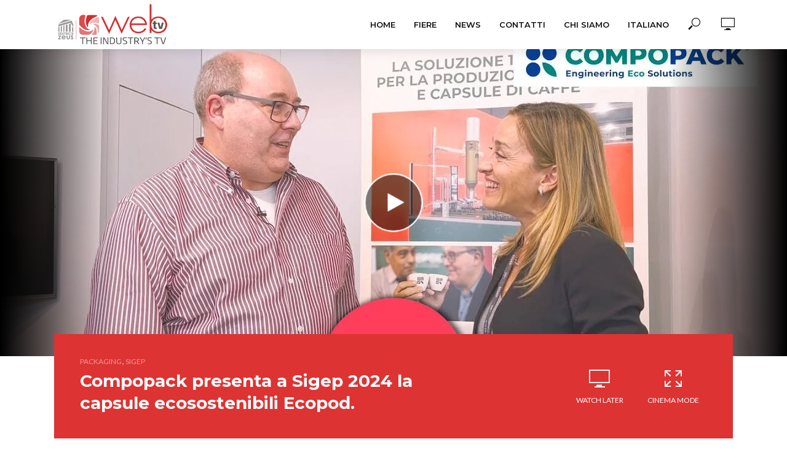

--- FILE ---
content_type: text/html; charset=UTF-8
request_url: https://editricezeus.tv/series/sigep/
body_size: 21640
content:
<!DOCTYPE html>
<html lang="it-IT">
<head>
<meta charset="UTF-8">
<meta name="viewport" content="width=device-width,initial-scale=1.0">
<link rel="pingback" href="https://editricezeus.tv/xmlrpc.php">
<link rel="profile" href="https://gmpg.org/xfn/11" />
<meta name='robots' content='index, follow, max-image-preview:large, max-snippet:-1, max-video-preview:-1' />

	<!-- This site is optimized with the Yoast SEO plugin v22.9 - https://yoast.com/wordpress/plugins/seo/ -->
	<title>SIGEP Archivi - Editrice Zeus WebTV</title>
	<link rel="canonical" href="https://editricezeus.tv/series/sigep/" />
	<link rel="next" href="https://editricezeus.tv/series/sigep/page/2/" />
	<meta property="og:locale" content="it_IT" />
	<meta property="og:type" content="article" />
	<meta property="og:title" content="SIGEP Archivi - Editrice Zeus WebTV" />
	<meta property="og:url" content="https://editricezeus.tv/series/sigep/" />
	<meta property="og:site_name" content="Editrice Zeus WebTV" />
	<meta name="twitter:card" content="summary_large_image" />
	<meta name="twitter:site" content="@ITFOODONLINE" />
	<script type="application/ld+json" class="yoast-schema-graph">{"@context":"https://schema.org","@graph":[{"@type":"CollectionPage","@id":"https://editricezeus.tv/series/sigep/","url":"https://editricezeus.tv/series/sigep/","name":"SIGEP Archivi - Editrice Zeus WebTV","isPartOf":{"@id":"https://editricezeus.tv/#website"},"primaryImageOfPage":{"@id":"https://editricezeus.tv/series/sigep/#primaryimage"},"image":{"@id":"https://editricezeus.tv/series/sigep/#primaryimage"},"thumbnailUrl":"https://editricezeus.tv/wp-content/uploads/2024/01/tecno-pack-presenta-a-sigep-2024.jpg","breadcrumb":{"@id":"https://editricezeus.tv/series/sigep/#breadcrumb"},"inLanguage":"it-IT"},{"@type":"ImageObject","inLanguage":"it-IT","@id":"https://editricezeus.tv/series/sigep/#primaryimage","url":"https://editricezeus.tv/wp-content/uploads/2024/01/tecno-pack-presenta-a-sigep-2024.jpg","contentUrl":"https://editricezeus.tv/wp-content/uploads/2024/01/tecno-pack-presenta-a-sigep-2024.jpg","width":1280,"height":720},{"@type":"BreadcrumbList","@id":"https://editricezeus.tv/series/sigep/#breadcrumb","itemListElement":[{"@type":"ListItem","position":1,"name":"Home","item":"https://editricezeus.tv/"},{"@type":"ListItem","position":2,"name":"SIGEP"}]},{"@type":"WebSite","@id":"https://editricezeus.tv/#website","url":"https://editricezeus.tv/","name":"Editrice Zeus WebTV","description":"Editrice Zeus WebTV","publisher":{"@id":"https://editricezeus.tv/#organization"},"potentialAction":[{"@type":"SearchAction","target":{"@type":"EntryPoint","urlTemplate":"https://editricezeus.tv/?s={search_term_string}"},"query-input":"required name=search_term_string"}],"inLanguage":"it-IT"},{"@type":"Organization","@id":"https://editricezeus.tv/#organization","name":"Editrice Zeus WebTV","url":"https://editricezeus.tv/","logo":{"@type":"ImageObject","inLanguage":"it-IT","@id":"https://editricezeus.tv/#/schema/logo/image/","url":"https://editricezeus.tv/wp-content/uploads/2019/06/WEB-TV-e1560525585656.png","contentUrl":"https://editricezeus.tv/wp-content/uploads/2019/06/WEB-TV-e1560525585656.png","width":3943,"height":1458,"caption":"Editrice Zeus WebTV"},"image":{"@id":"https://editricezeus.tv/#/schema/logo/image/"},"sameAs":["https://it-it.facebook.com/pages/category/Publisher/Editrice-Zeus-324056584716662/","https://x.com/ITFOODONLINE","https://it.linkedin.com/company/editrice-zeus"]}]}</script>
	<!-- / Yoast SEO plugin. -->


<link rel='dns-prefetch' href='//www.googletagmanager.com' />
<link rel='dns-prefetch' href='//fonts.googleapis.com' />
<link rel="alternate" type="application/rss+xml" title="Editrice Zeus WebTV &raquo; Feed" href="https://editricezeus.tv/feed/" />
<link rel="alternate" type="application/rss+xml" title="Editrice Zeus WebTV &raquo; Feed dei commenti" href="https://editricezeus.tv/comments/feed/" />
<link rel="alternate" type="application/rss+xml" title="Feed Editrice Zeus WebTV &raquo; SIGEP Series" href="https://editricezeus.tv/series/sigep/feed/" />
<script type="text/javascript">
/* <![CDATA[ */
window._wpemojiSettings = {"baseUrl":"https:\/\/s.w.org\/images\/core\/emoji\/15.0.3\/72x72\/","ext":".png","svgUrl":"https:\/\/s.w.org\/images\/core\/emoji\/15.0.3\/svg\/","svgExt":".svg","source":{"concatemoji":"https:\/\/editricezeus.tv\/wp-includes\/js\/wp-emoji-release.min.js?ver=6.5.7"}};
/*! This file is auto-generated */
!function(i,n){var o,s,e;function c(e){try{var t={supportTests:e,timestamp:(new Date).valueOf()};sessionStorage.setItem(o,JSON.stringify(t))}catch(e){}}function p(e,t,n){e.clearRect(0,0,e.canvas.width,e.canvas.height),e.fillText(t,0,0);var t=new Uint32Array(e.getImageData(0,0,e.canvas.width,e.canvas.height).data),r=(e.clearRect(0,0,e.canvas.width,e.canvas.height),e.fillText(n,0,0),new Uint32Array(e.getImageData(0,0,e.canvas.width,e.canvas.height).data));return t.every(function(e,t){return e===r[t]})}function u(e,t,n){switch(t){case"flag":return n(e,"\ud83c\udff3\ufe0f\u200d\u26a7\ufe0f","\ud83c\udff3\ufe0f\u200b\u26a7\ufe0f")?!1:!n(e,"\ud83c\uddfa\ud83c\uddf3","\ud83c\uddfa\u200b\ud83c\uddf3")&&!n(e,"\ud83c\udff4\udb40\udc67\udb40\udc62\udb40\udc65\udb40\udc6e\udb40\udc67\udb40\udc7f","\ud83c\udff4\u200b\udb40\udc67\u200b\udb40\udc62\u200b\udb40\udc65\u200b\udb40\udc6e\u200b\udb40\udc67\u200b\udb40\udc7f");case"emoji":return!n(e,"\ud83d\udc26\u200d\u2b1b","\ud83d\udc26\u200b\u2b1b")}return!1}function f(e,t,n){var r="undefined"!=typeof WorkerGlobalScope&&self instanceof WorkerGlobalScope?new OffscreenCanvas(300,150):i.createElement("canvas"),a=r.getContext("2d",{willReadFrequently:!0}),o=(a.textBaseline="top",a.font="600 32px Arial",{});return e.forEach(function(e){o[e]=t(a,e,n)}),o}function t(e){var t=i.createElement("script");t.src=e,t.defer=!0,i.head.appendChild(t)}"undefined"!=typeof Promise&&(o="wpEmojiSettingsSupports",s=["flag","emoji"],n.supports={everything:!0,everythingExceptFlag:!0},e=new Promise(function(e){i.addEventListener("DOMContentLoaded",e,{once:!0})}),new Promise(function(t){var n=function(){try{var e=JSON.parse(sessionStorage.getItem(o));if("object"==typeof e&&"number"==typeof e.timestamp&&(new Date).valueOf()<e.timestamp+604800&&"object"==typeof e.supportTests)return e.supportTests}catch(e){}return null}();if(!n){if("undefined"!=typeof Worker&&"undefined"!=typeof OffscreenCanvas&&"undefined"!=typeof URL&&URL.createObjectURL&&"undefined"!=typeof Blob)try{var e="postMessage("+f.toString()+"("+[JSON.stringify(s),u.toString(),p.toString()].join(",")+"));",r=new Blob([e],{type:"text/javascript"}),a=new Worker(URL.createObjectURL(r),{name:"wpTestEmojiSupports"});return void(a.onmessage=function(e){c(n=e.data),a.terminate(),t(n)})}catch(e){}c(n=f(s,u,p))}t(n)}).then(function(e){for(var t in e)n.supports[t]=e[t],n.supports.everything=n.supports.everything&&n.supports[t],"flag"!==t&&(n.supports.everythingExceptFlag=n.supports.everythingExceptFlag&&n.supports[t]);n.supports.everythingExceptFlag=n.supports.everythingExceptFlag&&!n.supports.flag,n.DOMReady=!1,n.readyCallback=function(){n.DOMReady=!0}}).then(function(){return e}).then(function(){var e;n.supports.everything||(n.readyCallback(),(e=n.source||{}).concatemoji?t(e.concatemoji):e.wpemoji&&e.twemoji&&(t(e.twemoji),t(e.wpemoji)))}))}((window,document),window._wpemojiSettings);
/* ]]> */
</script>
<style id='wp-emoji-styles-inline-css' type='text/css'>

	img.wp-smiley, img.emoji {
		display: inline !important;
		border: none !important;
		box-shadow: none !important;
		height: 1em !important;
		width: 1em !important;
		margin: 0 0.07em !important;
		vertical-align: -0.1em !important;
		background: none !important;
		padding: 0 !important;
	}
</style>
<link rel='stylesheet' id='wp-block-library-css' href='https://editricezeus.tv/wp-includes/css/dist/block-library/style.min.css?ver=6.5.7' type='text/css' media='all' />
<style id='classic-theme-styles-inline-css' type='text/css'>
/*! This file is auto-generated */
.wp-block-button__link{color:#fff;background-color:#32373c;border-radius:9999px;box-shadow:none;text-decoration:none;padding:calc(.667em + 2px) calc(1.333em + 2px);font-size:1.125em}.wp-block-file__button{background:#32373c;color:#fff;text-decoration:none}
</style>
<style id='global-styles-inline-css' type='text/css'>
body{--wp--preset--color--black: #000000;--wp--preset--color--cyan-bluish-gray: #abb8c3;--wp--preset--color--white: #ffffff;--wp--preset--color--pale-pink: #f78da7;--wp--preset--color--vivid-red: #cf2e2e;--wp--preset--color--luminous-vivid-orange: #ff6900;--wp--preset--color--luminous-vivid-amber: #fcb900;--wp--preset--color--light-green-cyan: #7bdcb5;--wp--preset--color--vivid-green-cyan: #00d084;--wp--preset--color--pale-cyan-blue: #8ed1fc;--wp--preset--color--vivid-cyan-blue: #0693e3;--wp--preset--color--vivid-purple: #9b51e0;--wp--preset--color--vlog-acc: #dd3333;--wp--preset--color--vlog-meta: #999999;--wp--preset--color--vlog-txt: #111111;--wp--preset--color--vlog-bg: #ffffff;--wp--preset--color--vlog-highlight-txt: #ffffff;--wp--preset--color--vlog-highlight-bg: #dd3333;--wp--preset--gradient--vivid-cyan-blue-to-vivid-purple: linear-gradient(135deg,rgba(6,147,227,1) 0%,rgb(155,81,224) 100%);--wp--preset--gradient--light-green-cyan-to-vivid-green-cyan: linear-gradient(135deg,rgb(122,220,180) 0%,rgb(0,208,130) 100%);--wp--preset--gradient--luminous-vivid-amber-to-luminous-vivid-orange: linear-gradient(135deg,rgba(252,185,0,1) 0%,rgba(255,105,0,1) 100%);--wp--preset--gradient--luminous-vivid-orange-to-vivid-red: linear-gradient(135deg,rgba(255,105,0,1) 0%,rgb(207,46,46) 100%);--wp--preset--gradient--very-light-gray-to-cyan-bluish-gray: linear-gradient(135deg,rgb(238,238,238) 0%,rgb(169,184,195) 100%);--wp--preset--gradient--cool-to-warm-spectrum: linear-gradient(135deg,rgb(74,234,220) 0%,rgb(151,120,209) 20%,rgb(207,42,186) 40%,rgb(238,44,130) 60%,rgb(251,105,98) 80%,rgb(254,248,76) 100%);--wp--preset--gradient--blush-light-purple: linear-gradient(135deg,rgb(255,206,236) 0%,rgb(152,150,240) 100%);--wp--preset--gradient--blush-bordeaux: linear-gradient(135deg,rgb(254,205,165) 0%,rgb(254,45,45) 50%,rgb(107,0,62) 100%);--wp--preset--gradient--luminous-dusk: linear-gradient(135deg,rgb(255,203,112) 0%,rgb(199,81,192) 50%,rgb(65,88,208) 100%);--wp--preset--gradient--pale-ocean: linear-gradient(135deg,rgb(255,245,203) 0%,rgb(182,227,212) 50%,rgb(51,167,181) 100%);--wp--preset--gradient--electric-grass: linear-gradient(135deg,rgb(202,248,128) 0%,rgb(113,206,126) 100%);--wp--preset--gradient--midnight: linear-gradient(135deg,rgb(2,3,129) 0%,rgb(40,116,252) 100%);--wp--preset--font-size--small: 12.8px;--wp--preset--font-size--medium: 20px;--wp--preset--font-size--large: 22.4px;--wp--preset--font-size--x-large: 42px;--wp--preset--font-size--normal: 16px;--wp--preset--font-size--huge: 28.8px;--wp--preset--spacing--20: 0.44rem;--wp--preset--spacing--30: 0.67rem;--wp--preset--spacing--40: 1rem;--wp--preset--spacing--50: 1.5rem;--wp--preset--spacing--60: 2.25rem;--wp--preset--spacing--70: 3.38rem;--wp--preset--spacing--80: 5.06rem;--wp--preset--shadow--natural: 6px 6px 9px rgba(0, 0, 0, 0.2);--wp--preset--shadow--deep: 12px 12px 50px rgba(0, 0, 0, 0.4);--wp--preset--shadow--sharp: 6px 6px 0px rgba(0, 0, 0, 0.2);--wp--preset--shadow--outlined: 6px 6px 0px -3px rgba(255, 255, 255, 1), 6px 6px rgba(0, 0, 0, 1);--wp--preset--shadow--crisp: 6px 6px 0px rgba(0, 0, 0, 1);}:where(.is-layout-flex){gap: 0.5em;}:where(.is-layout-grid){gap: 0.5em;}body .is-layout-flex{display: flex;}body .is-layout-flex{flex-wrap: wrap;align-items: center;}body .is-layout-flex > *{margin: 0;}body .is-layout-grid{display: grid;}body .is-layout-grid > *{margin: 0;}:where(.wp-block-columns.is-layout-flex){gap: 2em;}:where(.wp-block-columns.is-layout-grid){gap: 2em;}:where(.wp-block-post-template.is-layout-flex){gap: 1.25em;}:where(.wp-block-post-template.is-layout-grid){gap: 1.25em;}.has-black-color{color: var(--wp--preset--color--black) !important;}.has-cyan-bluish-gray-color{color: var(--wp--preset--color--cyan-bluish-gray) !important;}.has-white-color{color: var(--wp--preset--color--white) !important;}.has-pale-pink-color{color: var(--wp--preset--color--pale-pink) !important;}.has-vivid-red-color{color: var(--wp--preset--color--vivid-red) !important;}.has-luminous-vivid-orange-color{color: var(--wp--preset--color--luminous-vivid-orange) !important;}.has-luminous-vivid-amber-color{color: var(--wp--preset--color--luminous-vivid-amber) !important;}.has-light-green-cyan-color{color: var(--wp--preset--color--light-green-cyan) !important;}.has-vivid-green-cyan-color{color: var(--wp--preset--color--vivid-green-cyan) !important;}.has-pale-cyan-blue-color{color: var(--wp--preset--color--pale-cyan-blue) !important;}.has-vivid-cyan-blue-color{color: var(--wp--preset--color--vivid-cyan-blue) !important;}.has-vivid-purple-color{color: var(--wp--preset--color--vivid-purple) !important;}.has-black-background-color{background-color: var(--wp--preset--color--black) !important;}.has-cyan-bluish-gray-background-color{background-color: var(--wp--preset--color--cyan-bluish-gray) !important;}.has-white-background-color{background-color: var(--wp--preset--color--white) !important;}.has-pale-pink-background-color{background-color: var(--wp--preset--color--pale-pink) !important;}.has-vivid-red-background-color{background-color: var(--wp--preset--color--vivid-red) !important;}.has-luminous-vivid-orange-background-color{background-color: var(--wp--preset--color--luminous-vivid-orange) !important;}.has-luminous-vivid-amber-background-color{background-color: var(--wp--preset--color--luminous-vivid-amber) !important;}.has-light-green-cyan-background-color{background-color: var(--wp--preset--color--light-green-cyan) !important;}.has-vivid-green-cyan-background-color{background-color: var(--wp--preset--color--vivid-green-cyan) !important;}.has-pale-cyan-blue-background-color{background-color: var(--wp--preset--color--pale-cyan-blue) !important;}.has-vivid-cyan-blue-background-color{background-color: var(--wp--preset--color--vivid-cyan-blue) !important;}.has-vivid-purple-background-color{background-color: var(--wp--preset--color--vivid-purple) !important;}.has-black-border-color{border-color: var(--wp--preset--color--black) !important;}.has-cyan-bluish-gray-border-color{border-color: var(--wp--preset--color--cyan-bluish-gray) !important;}.has-white-border-color{border-color: var(--wp--preset--color--white) !important;}.has-pale-pink-border-color{border-color: var(--wp--preset--color--pale-pink) !important;}.has-vivid-red-border-color{border-color: var(--wp--preset--color--vivid-red) !important;}.has-luminous-vivid-orange-border-color{border-color: var(--wp--preset--color--luminous-vivid-orange) !important;}.has-luminous-vivid-amber-border-color{border-color: var(--wp--preset--color--luminous-vivid-amber) !important;}.has-light-green-cyan-border-color{border-color: var(--wp--preset--color--light-green-cyan) !important;}.has-vivid-green-cyan-border-color{border-color: var(--wp--preset--color--vivid-green-cyan) !important;}.has-pale-cyan-blue-border-color{border-color: var(--wp--preset--color--pale-cyan-blue) !important;}.has-vivid-cyan-blue-border-color{border-color: var(--wp--preset--color--vivid-cyan-blue) !important;}.has-vivid-purple-border-color{border-color: var(--wp--preset--color--vivid-purple) !important;}.has-vivid-cyan-blue-to-vivid-purple-gradient-background{background: var(--wp--preset--gradient--vivid-cyan-blue-to-vivid-purple) !important;}.has-light-green-cyan-to-vivid-green-cyan-gradient-background{background: var(--wp--preset--gradient--light-green-cyan-to-vivid-green-cyan) !important;}.has-luminous-vivid-amber-to-luminous-vivid-orange-gradient-background{background: var(--wp--preset--gradient--luminous-vivid-amber-to-luminous-vivid-orange) !important;}.has-luminous-vivid-orange-to-vivid-red-gradient-background{background: var(--wp--preset--gradient--luminous-vivid-orange-to-vivid-red) !important;}.has-very-light-gray-to-cyan-bluish-gray-gradient-background{background: var(--wp--preset--gradient--very-light-gray-to-cyan-bluish-gray) !important;}.has-cool-to-warm-spectrum-gradient-background{background: var(--wp--preset--gradient--cool-to-warm-spectrum) !important;}.has-blush-light-purple-gradient-background{background: var(--wp--preset--gradient--blush-light-purple) !important;}.has-blush-bordeaux-gradient-background{background: var(--wp--preset--gradient--blush-bordeaux) !important;}.has-luminous-dusk-gradient-background{background: var(--wp--preset--gradient--luminous-dusk) !important;}.has-pale-ocean-gradient-background{background: var(--wp--preset--gradient--pale-ocean) !important;}.has-electric-grass-gradient-background{background: var(--wp--preset--gradient--electric-grass) !important;}.has-midnight-gradient-background{background: var(--wp--preset--gradient--midnight) !important;}.has-small-font-size{font-size: var(--wp--preset--font-size--small) !important;}.has-medium-font-size{font-size: var(--wp--preset--font-size--medium) !important;}.has-large-font-size{font-size: var(--wp--preset--font-size--large) !important;}.has-x-large-font-size{font-size: var(--wp--preset--font-size--x-large) !important;}
.wp-block-navigation a:where(:not(.wp-element-button)){color: inherit;}
:where(.wp-block-post-template.is-layout-flex){gap: 1.25em;}:where(.wp-block-post-template.is-layout-grid){gap: 1.25em;}
:where(.wp-block-columns.is-layout-flex){gap: 2em;}:where(.wp-block-columns.is-layout-grid){gap: 2em;}
.wp-block-pullquote{font-size: 1.5em;line-height: 1.6;}
</style>
<link rel='stylesheet' id='contact-form-7-css' href='https://editricezeus.tv/wp-content/plugins/contact-form-7/includes/css/styles.css?ver=5.9.6' type='text/css' media='all' />
<link rel='stylesheet' id='mks_shortcodes_simple_line_icons-css' href='https://editricezeus.tv/wp-content/plugins/meks-flexible-shortcodes/css/simple-line/simple-line-icons.css?ver=1.3.8' type='text/css' media='screen' />
<link rel='stylesheet' id='mks_shortcodes_css-css' href='https://editricezeus.tv/wp-content/plugins/meks-flexible-shortcodes/css/style.css?ver=1.3.8' type='text/css' media='screen' />
<link rel='stylesheet' id='wpml-menu-item-0-css' href='https://editricezeus.tv/wp-content/plugins/sitepress-multilingual-cms/templates/language-switchers/menu-item/style.min.css?ver=1' type='text/css' media='all' />
<link rel='stylesheet' id='vlog-fonts-css' href='https://fonts.googleapis.com/css?family=Lato%3A400%7CMontserrat%3A400%2C700%2C600&#038;subset=latin%2Clatin-ext&#038;ver=2.2.2' type='text/css' media='all' />
<link rel='stylesheet' id='vlog-main-css' href='https://editricezeus.tv/wp-content/themes/vlog/assets/css/min.css?ver=2.2.2' type='text/css' media='all' />
<style id='vlog-main-inline-css' type='text/css'>
body,#cancel-comment-reply-link,.vlog-wl-action .vlog-button,.vlog-actions-menu .vlog-action-login a {color: #111111;font-family: 'Lato';font-weight: 400;}.vlog-body-box{background-color:#ffffff;}h1, h2, h3, h4, h5, h6,.h1, .h2, .h3, .h4, .h5, .h6,blockquote,.vlog-comments .url,.comment-author b,.vlog-site-header .site-title a,.entry-content thead td,#bbpress-forums .bbp-forum-title, #bbpress-forums .bbp-topic-permalink,.wp-block-cover .wp-block-cover-image-text, .wp-block-cover .wp-block-cover-text, .wp-block-cover h2, .wp-block-cover-image .wp-block-cover-image-text, .wp-block-cover-image .wp-block-cover-text, .wp-block-cover-image h2 {font-family: 'Montserrat';font-weight: 700;}.vlog-site-header a,.dl-menuwrapper li a{font-family: 'Montserrat';font-weight: 600;}body{font-size: 1.6rem;}.entry-headline.h4{font-size: 1.8rem;}.vlog-site-header .vlog-main-nav li a{font-size: 1.3rem;}.vlog-sidebar, .vlog-site-footer p, .vlog-lay-b .entry-content p, .vlog-lay-c .entry-content p, .vlog-lay-d .entry-content p, .vlog-lay-e .entry-content p{font-size: 1.4rem;}.widget .widget-title{font-size: 1.6rem;}.vlog-mod-head .vlog-mod-title h4{font-size: 1.8rem;}h1, .h1 {font-size: 2.8rem;}h2, .h2 {font-size: 2.4rem;}h3, .h3 {font-size: 2.0rem;}h4, .h4, .vlog-no-sid .vlog-lay-d .h5, .vlog-no-sid .vlog-lay-e .h5, .vlog-no-sid .vlog-lay-f .h5 {font-size: 1.8rem;}h5, .h5, .vlog-no-sid .vlog-lay-g .h6 {font-size: 1.6rem;}h6, .h6 {font-size: 1.4rem;}.h7{font-size: 1.3rem;}.entry-headline h4{font-size: 1.8rem;}.meta-item{font-size: 1.2rem;}.vlog-top-bar,.vlog-top-bar .sub-menu{background-color: #ffffff;}.vlog-top-bar ul li a,.vlog-site-date{color: #8b97a3;}.vlog-top-bar ul li:hover > a{color: #ffffff;}.vlog-header-middle{height: 80px;}.vlog-header-middle .site-title img{max-height: 80px;}.vlog-site-header,.vlog-header-shadow .vlog-header-wrapper,.vlog-site-header .vlog-main-nav .sub-menu,.vlog-actions-button .sub-menu,.vlog-site-header .vlog-main-nav > li:hover > a,.vlog-actions-button:hover > span,.vlog-action-search.active.vlog-actions-button > span,.vlog-actions-search input[type=text]:focus,.vlog-responsive-header,.dl-menuwrapper .dl-menu{background-color: #ffffff;}.vlog-site-header,.vlog-site-header .entry-title a,.vlog-site-header a,.vlog-custom-cart,.dl-menuwrapper li a,.vlog-site-header .vlog-search-form input[type=text],.vlog-responsive-header,.vlog-responsive-header a.vlog-responsive-header .entry-title a,.dl-menuwrapper button,.vlog-remove-wl, .vlog-remove-ll {color: #111111;}.vlog-main-nav .sub-menu li:hover > a,.vlog-main-nav > .current_page_item > a,.vlog-main-nav .current-menu-item > a,.vlog-main-nav li:not(.menu-item-has-children):hover > a,.vlog-actions-button.vlog-action-search:hover span,.vlog-actions-button.vlog-cart-icon:hover a,.dl-menuwrapper li a:focus,.dl-menuwrapper li a:hover,.dl-menuwrapper button:hover,.vlog-main-nav .vlog-mega-menu .entry-title a:hover,.vlog-menu-posts .entry-title a:hover,.vlog-menu-posts .vlog-remove-wl:hover{color: #dd3333;}.vlog-site-header .vlog-search-form input[type=text]::-webkit-input-placeholder { color: #111111;}.vlog-site-header .vlog-search-form input[type=text]::-moz-placeholder {color: #111111;}.vlog-site-header .vlog-search-form input[type=text]:-ms-input-placeholder {color: #111111;}.vlog-watch-later-count{background-color: #dd3333;}.pulse{-webkit-box-shadow: 0 0 0 0 #f0f0f0, 0 0 0 0 rgba(221,51,51,0.7);box-shadow: 0 0 0 0 #f0f0f0, 0 0 0 0 rgba(221,51,51,0.7);}.vlog-header-bottom{background: #f6f6f6;}.vlog-header-bottom,.vlog-header-bottom .entry-title a,.vlog-header-bottom a,.vlog-header-bottom .vlog-search-form input[type=text]{color: #111111;}.vlog-header-bottom .vlog-main-nav .sub-menu li:hover > a, .vlog-header-bottom .vlog-main-nav > .current_page_item > a, .vlog-header-bottom .vlog-main-nav .current-menu-item > a, .vlog-header-bottom .vlog-main-nav li:not(.menu-item-has-children):hover > a, .vlog-header-bottom .vlog-actions-button.vlog-action-search:hover span,.vlog-header-bottom .entry-title a:hover,.vlog-header-bottom .vlog-remove-wl:hover,.vlog-header-bottom .vlog-mega-menu .entry-title a:hover{color: #9b59b6;}.vlog-header-bottom .vlog-search-form input[type=text]::-webkit-input-placeholder { color: #111111;}.vlog-header-bottom .vlog-search-form input[type=text]::-moz-placeholder {color: #111111;}.vlog-header-bottom .vlog-search-form input[type=text]:-ms-input-placeholder {color: #111111;}.vlog-header-bottom .vlog-watch-later-count{background-color: #9b59b6;}.vlog-header-bottom .pulse{-webkit-box-shadow: 0 0 0 0 #f0f0f0, 0 0 0 0 rgba(155,89,182,0.7);box-shadow: 0 0 0 0 #f0f0f0, 0 0 0 0 rgba(155,89,182,0.7);}.vlog-sticky-header.vlog-site-header,.vlog-sticky-header.vlog-site-header .vlog-main-nav .sub-menu,.vlog-sticky-header .vlog-actions-button .sub-menu,.vlog-sticky-header.vlog-site-header .vlog-main-nav > li:hover > a,.vlog-sticky-header .vlog-actions-button:hover > span,.vlog-sticky-header .vlog-action-search.active.vlog-actions-button > span,.vlog-sticky-header .vlog-actions-search input[type=text]:focus{background-color: #ffffff;}.vlog-sticky-header,.vlog-sticky-header .entry-title a,.vlog-sticky-header a,.vlog-sticky-header .vlog-search-form input[type=text],.vlog-sticky-header.vlog-site-header a{color: #111111;}.vlog-sticky-header .vlog-main-nav .sub-menu li:hover > a,.vlog-sticky-header .vlog-main-nav > .current_page_item > a,.vlog-sticky-header .vlog-main-nav li:not(.menu-item-has-children):hover > a,.vlog-sticky-header .vlog-actions-button.vlog-action-search:hover span,.vlog-sticky-header.vlog-header-bottom .vlog-main-nav .current-menu-item > a,.vlog-sticky-header.vlog-header-bottom .entry-title a:hover,.vlog-sticky-header.vlog-header-bottom.vlog-remove-wl:hover,.vlog-sticky-header .vlog-main-nav .vlog-mega-menu .entry-title a:hover,.vlog-sticky-header .vlog-menu-posts .entry-title a:hover,.vlog-sticky-header .vlog-menu-posts .vlog-remove-wl:hover {color: #dd3333;}.vlog-header-bottom .vlog-search-form input[type=text]::-webkit-input-placeholder { color: #111111;}.vlog-header-bottom .vlog-search-form input[type=text]::-moz-placeholder {color: #111111;}.vlog-header-bottom .vlog-search-form input[type=text]:-ms-input-placeholder {color: #111111;}.vlog-sticky-header .vlog-watch-later-count{background-color: #dd3333;}.vlog-sticky-header .pulse{-webkit-box-shadow: 0 0 0 0 #f0f0f0, 0 0 0 0 rgba(221,51,51,0.7);box-shadow: 0 0 0 0 #f0f0f0, 0 0 0 0 rgba(221,51,51,0.7);}a{color: #dd3333; }.meta-item,.meta-icon,.meta-comments a,.vlog-prev-next-nav .vlog-pn-ico,.comment-metadata a,.widget_calendar table caption,.widget_archive li,.widget_recent_comments li,.rss-date,.widget_rss cite,.widget_tag_cloud a:after,.widget_recent_entries li .post-date,.meta-tags a:after,.bbp-forums .bbp-forum-freshness a,#vlog-video-sticky-close{color: #999999; }.vlog-pagination .dots:hover, .vlog-pagination a, .vlog-post .entry-category a:hover,a.meta-icon:hover,.meta-comments:hover,.meta-comments:hover a,.vlog-prev-next-nav a,.widget_tag_cloud a,.widget_calendar table tfoot tr td a,.vlog-button-search,.meta-tags a,.vlog-all-link:hover,.vlog-sl-item:hover,.entry-content-single .meta-tags a:hover,#bbpress-forums .bbp-forum-title, #bbpress-forums .bbp-topic-permalink{color: #111111; }.vlog-count,.vlog-button,.vlog-pagination .vlog-button,.vlog-pagination .vlog-button:hover,.vlog-listen-later-count,.vlog-cart-icon a .vlog-cart-count,a.page-numbers:hover,.widget_calendar table tbody td a,.vlog-load-more a,.vlog-next a,.vlog-prev a,.vlog-pagination .next,.vlog-pagination .prev,.mks_author_link,.mks_read_more a,.vlog-wl-action .vlog-button,body .mejs-controls .mejs-time-rail .mejs-time-current,.vlog-link-pages a{background-color: #dd3333;}.vlog-pagination .uil-ripple-css div:nth-of-type(1),.vlog-pagination .uil-ripple-css div:nth-of-type(2),blockquote{border-color: #dd3333;}.entry-content-single a,#bbpress-forums .bbp-forum-title:hover, #bbpress-forums .bbp-topic-permalink:hover{color: #dd3333;}.entry-content-single a:hover{color: #111111;}.vlog-site-content,.vlog-content .entry-content-single a.vlog-popup-img { background: #ffffff;}.vlog-content .entry-content-single a.vlog-popup-img{color: #ffffff;}h1,h2,h3,h4,h5,h6,.h1, .h2, .h3, .h4, .h5, .h6,.entry-title a,.vlog-comments .url,.rsswidget:hover,.vlog-format-inplay .entry-category a:hover,.vlog-format-inplay .meta-comments a:hover,.vlog-format-inplay .action-item,.vlog-format-inplay .entry-title a,.vlog-format-inplay .entry-title a:hover { color: #111111;}.widget ul li a{color: #111111;}.widget ul li a:hover,.entry-title a:hover,.widget .vlog-search-form .vlog-button-search:hover,.bypostauthor .comment-body .fn:before,.vlog-comments .url:hover,#cancel-comment-reply-link,.widget_tag_cloud a:hover,.meta-tags a:hover,.vlog-remove-wl:hover{color: #dd3333;}.entry-content p{color: #111111;}.widget_calendar #today:after{background: rgba(17,17,17,0.1)}.vlog-button,.vlog-button a,.vlog-pagination .vlog-button,.vlog-pagination .next,.vlog-pagination .prev,a.page-numbers:hover,.widget_calendar table tbody td a,.vlog-featured-info-2 .entry-title a,.vlog-load-more a,.vlog-next a,.vlog-prev a,.mks_author_link,.mks_read_more a,.vlog-wl-action .vlog-button,.vlog-link-pages a,.vlog-link-pages a:hover{color: #FFF;}#cancel-comment-reply-link, .comment-reply-link, .vlog-rm,.vlog-mod-actions .vlog-all-link,.vlog-slider-controls .owl-next, .vlog-slider-controls .owl-prev {color: #dd3333; border-color: rgba(221,51,51,0.7)}.vlog-mod-actions .vlog-all-link:hover,.vlog-slider-controls .owl-next:hover, .vlog-slider-controls .owl-prev:hover {color: #111111; border-color: rgba(17,17,17,0.7)}.comment-reply-link:hover,.vlog-rm:hover,#cancel-comment-reply-link:hover{color: #111111;border-color: #111111;}.wp-block-button__link,.wp-block-search__button{background: #dd3333; color: #ffffff;}.wp-block-button__link:hover,.wp-block-search__button:hover{color: #ffffff;}.wp-block-separator{border-color: rgba(17,17,17,0.2);border-bottom-width: 1px;}.wp-block-calendar tfoot a{color: #dd3333; }.vlog-highlight .entry-category,.vlog-highlight .entry-category a,.vlog-highlight .meta-item a,.vlog-highlight .meta-item span,.vlog-highlight .meta-item,.vlog-highlight.widget_tag_cloud a:hover{color: rgba(255,255,255,0.5);}.vlog-highlight {background: #dd3333;color: #ffffff;border: none;}.vlog-highlight .widget-title{border-bottom-color: rgba(255,255,255,0.1);}.vlog-highlight .entry-title,.vlog-highlight .entry-category a:hover,.vlog-highlight .action-item,.vlog-highlight .meta-item a:hover,.vlog-highlight .widget-title span,.vlog-highlight .entry-title a,.widget.vlog-highlight ul li a,.vlog-highlight.widget_calendar table tfoot tr td a,.vlog-highlight .widget_tag_cloud a{color: #ffffff;}.vlog-highlight .widget_calendar #today:after{ background: rgba(255,255,255,0.1);}.widget.vlog-highlightinput[type=number], .widget.vlog-highlight input[type=text], .widget.vlog-highlight input[type=email], .widget.vlog-highlight input[type=url], .widget.vlog-highlight input[type=tel], .widget.vlog-highlight input[type=date], .widget.vlog-highlight input[type=password], .widget.vlog-highlight select, .widget.vlog-highlight textarea{background: #FFF;color: #111;border-color: rgba(255,255,255,0.1);}.vlog-highlight .vlog-button-search{color:#111;}.vlog-bg-box,.author .vlog-mod-desc,.vlog-bg{background: rgba(17,17,17,0.05);}.vlog-pagination .current{background: rgba(17,17,17,0.1);}.vlog-site-footer{background: #686868;color: #ffffff;}.vlog-site-footer .widget-title,.vlog-site-footer .widget_calendar table tbody td a,.vlog-site-footer .widget_calendar table tfoot tr td a,.vlog-site-footer .widget.mks_author_widget h3,.vlog-site-footer.mks_author_link,.vlog-site-footer .vlog-button:hover,.vlog-site-footer .meta-item a:hover,.vlog-site-footer .entry-category a:hover {color: #ffffff;}.vlog-site-footer a,.vlog-site-footer ul li a,.vlog-site-footer .widget_calendar table tbody td a:hover,.vlog-site-footer .widget_calendar table tfoot tr td a:hover{color: rgba(255,255,255,0.8);}.vlog-site-footer .meta-item a,.vlog-site-footer .meta-item .meta-icon,.vlog-site-footer .widget_recent_entries li .post-date,.vlog-site-footer .meta-item{color: rgba(255,255,255,0.5);}.vlog-site-footer .meta-comments:hover,.vlog-site-footer ul li a:hover,.vlog-site-footer a:hover{color: #ffffff;}.vlog-site-footer .widget .vlog-count,.vlog-site-footer .widget_calendar table tbody td a,.vlog-site-footer a.mks_author_link,.vlog-site-footer a.mks_author_link:hover,.vlog-site-footer .widget_calendar table tbody td a:hover{color: #686868;background: #ffffff;}.vlog-site-footer .widget .vlog-search-form input[type=text],.vlog-site-footer select{ background: #FFF; color: #111; border:#ffffff;}.vlog-site-footer .widget .vlog-search-form .vlog-button-search{color: #111;}.vlog-site-footer .vlog-mod-actions .vlog-all-link, .vlog-site-footer .vlog-slider-controls .owl-next, .vlog-site-footer .vlog-slider-controls .owl-prev{ color: rgba(255,255,255,0.8); border-color:rgba(255,255,255,0.8);}.vlog-site-footer .vlog-mod-actions .vlog-all-link:hover, .vlog-site-footer .vlog-slider-controls .owl-next:hover, .vlog-site-footer .vlog-slider-controls .owl-prev:hover{ color: rgba(255,255,255,1); border-color:rgba(255,255,255,1);}.entry-content-single ul > li:before,.vlog-comments .comment-content ul > li:before{color: #dd3333;}input[type=number], input[type=text], input[type=email],input[type=search], input[type=url], input[type=tel], input[type=date], input[type=password], select, textarea,.widget,.vlog-comments,.comment-list,.comment .comment-respond,.widget .vlog-search-form input[type=text],.vlog-content .vlog-prev-next-nav,.vlog-wl-action,.vlog-mod-desc .vlog-search-form,.entry-content table,.entry-content td, .entry-content th,.entry-content-single table,.entry-content-single td, .entry-content-single th,.vlog-comments table,.vlog-comments td, .vlog-comments th,.wp-block-calendar tfoot{border-color: rgba(17,17,17,0.1);}input[type=number]:focus, input[type=text]:focus, input[type=email]:focus, input[type=url]:focus, input[type=tel]:focus, input[type=date]:focus, input[type=password]:focus, select:focus, textarea:focus{border-color: rgba(17,17,17,0.3);}input[type=number], input[type=text], input[type=email], input[type=url], input[type=tel], input[type=date], input[type=password], select, textarea{background-color: rgba(17,17,17,0.03);}.vlog-button,input[type="submit"],.wpcf7-submit,input[type="button"]{background-color: #dd3333;}.vlog-comments .comment-content{color: rgba(17,17,17,0.8);}li.bypostauthor > .comment-body,.vlog-rm {border-color: #dd3333;}.vlog-ripple-circle{stroke: #dd3333;}.vlog-cover-bg,.vlog-featured-2 .vlog-featured-item,.vlog-featured-3 .vlog-featured-item,.vlog-featured-4 .owl-item,.vlog-featured-5{height: 500px;}.vlog-fa-5-wrapper{height: 428px;}.vlog-fa-5-wrapper .fa-item{height: 178px;}div.bbp-submit-wrapper button, #bbpress-forums #bbp-your-profile fieldset.submit button{color:#FFF;background-color: #dd3333;}.vlog-breadcrumbs a:hover{color: #111111;}.vlog-breadcrumbs{ border-bottom: 1px solid rgba(17,17,17,0.1);}.vlog-special-tag-label{background-color: rgba(221,51,51,0.5);}.vlog-special-tag-label{background-color: rgba(221,51,51,0.5);}.entry-image:hover .vlog-special-tag-label{background-color: rgba(221,51,51,0.8);}.vlog-format-inplay .entry-category a,.vlog-format-inplay .action-item:hover,.vlog-featured .vlog-format-inplay .meta-icon,.vlog-featured .vlog-format-inplay .meta-item,.vlog-format-inplay .meta-comments a,.vlog-featured-2 .vlog-format-inplay .entry-category a,.vlog-featured-2 .vlog-format-inplay .action-item:hover,.vlog-featured-2 .vlog-format-inplay .meta-icon,.vlog-featured-2 .vlog-format-inplay .meta-item,.vlog-featured-2 .vlog-format-inplay .meta-comments a{color: rgba(17,17,17,0.7);}.site-title{text-transform: uppercase;}.site-description{text-transform: uppercase;}.vlog-site-header{text-transform: uppercase;}.vlog-top-bar{text-transform: uppercase;}.entry-title{text-transform: none;}.entry-category a{text-transform: uppercase;}.vlog-mod-title, comment-author .fn{text-transform: uppercase;}.widget-title{text-transform: uppercase;}.has-small-font-size{ font-size: 1.1rem;}.has-large-font-size{ font-size: 1.8rem;}.has-huge-font-size{ font-size: 2.1rem;}@media(min-width: 768px){.has-small-font-size{ font-size: 1.2rem;}.has-normal-font-size{ font-size: 1.6rem;}.has-large-font-size{ font-size: 2.2rem;}.has-huge-font-size{ font-size: 2.8rem;}}.has-vlog-acc-background-color{ background-color: #dd3333;}.has-vlog-acc-color{ color: #dd3333;}.has-vlog-meta-background-color{ background-color: #999999;}.has-vlog-meta-color{ color: #999999;}.has-vlog-txt-background-color{ background-color: #111111;}.has-vlog-txt-color{ color: #111111;}.has-vlog-bg-background-color{ background-color: #ffffff;}.has-vlog-bg-color{ color: #ffffff;}.has-vlog-highlight-txt-background-color{ background-color: #ffffff;}.has-vlog-highlight-txt-color{ color: #ffffff;}.has-vlog-highlight-bg-background-color{ background-color: #dd3333;}.has-vlog-highlight-bg-color{ color: #dd3333;}
</style>
<link rel='stylesheet' id='vlog_child_load_scripts-css' href='https://editricezeus.tv/wp-content/themes/vlog-child/style.css?ver=2.2.2' type='text/css' media='screen' />
<link rel='stylesheet' id='meks-ads-widget-css' href='https://editricezeus.tv/wp-content/plugins/meks-easy-ads-widget/css/style.css?ver=2.0.9' type='text/css' media='all' />
<link rel='stylesheet' id='meks_instagram-widget-styles-css' href='https://editricezeus.tv/wp-content/plugins/meks-easy-instagram-widget/css/widget.css?ver=6.5.7' type='text/css' media='all' />
<link rel='stylesheet' id='meks-flickr-widget-css' href='https://editricezeus.tv/wp-content/plugins/meks-simple-flickr-widget/css/style.css?ver=1.3' type='text/css' media='all' />
<link rel='stylesheet' id='meks-author-widget-css' href='https://editricezeus.tv/wp-content/plugins/meks-smart-author-widget/css/style.css?ver=1.1.5' type='text/css' media='all' />
<link rel='stylesheet' id='meks-social-widget-css' href='https://editricezeus.tv/wp-content/plugins/meks-smart-social-widget/css/style.css?ver=1.6.5' type='text/css' media='all' />
<link rel='stylesheet' id='meks-themeforest-widget-css' href='https://editricezeus.tv/wp-content/plugins/meks-themeforest-smart-widget/css/style.css?ver=1.6' type='text/css' media='all' />
<link rel='stylesheet' id='meks_ess-main-css' href='https://editricezeus.tv/wp-content/plugins/meks-easy-social-share/assets/css/main.css?ver=1.3' type='text/css' media='all' />
<script type="text/javascript" src="https://editricezeus.tv/wp-includes/js/jquery/jquery.min.js?ver=3.7.1" id="jquery-core-js"></script>
<script type="text/javascript" src="https://editricezeus.tv/wp-includes/js/jquery/jquery-migrate.min.js?ver=3.4.1" id="jquery-migrate-js"></script>

<!-- Snippet del tag Google (gtag.js) aggiunto da Site Kit -->
<!-- Snippet Google Analytics aggiunto da Site Kit -->
<script type="text/javascript" src="https://www.googletagmanager.com/gtag/js?id=G-FFZ43NYN24" id="google_gtagjs-js" async></script>
<script type="text/javascript" id="google_gtagjs-js-after">
/* <![CDATA[ */
window.dataLayer = window.dataLayer || [];function gtag(){dataLayer.push(arguments);}
gtag("set","linker",{"domains":["editricezeus.tv"]});
gtag("js", new Date());
gtag("set", "developer_id.dZTNiMT", true);
gtag("config", "G-FFZ43NYN24");
/* ]]> */
</script>
<link rel="https://api.w.org/" href="https://editricezeus.tv/wp-json/" /><link rel="alternate" type="application/json" href="https://editricezeus.tv/wp-json/wp/v2/series/2923" /><link rel="EditURI" type="application/rsd+xml" title="RSD" href="https://editricezeus.tv/xmlrpc.php?rsd" />
<meta name="generator" content="WordPress 6.5.7" />
<meta name="generator" content="WPML ver:4.7.6 stt:1,27;" />
<meta name="generator" content="Redux 4.5.7" /><meta name="generator" content="Site Kit by Google 1.170.0" /><link rel="icon" href="https://editricezeus.tv/wp-content/uploads/2019/06/cropped-favicon-1-32x32.png" sizes="32x32" />
<link rel="icon" href="https://editricezeus.tv/wp-content/uploads/2019/06/cropped-favicon-1-192x192.png" sizes="192x192" />
<link rel="apple-touch-icon" href="https://editricezeus.tv/wp-content/uploads/2019/06/cropped-favicon-1-180x180.png" />
<meta name="msapplication-TileImage" content="https://editricezeus.tv/wp-content/uploads/2019/06/cropped-favicon-1-270x270.png" />
		<style type="text/css" id="wp-custom-css">
			.widget .mks_button.mks_button_small{
    margin:0;
    width:100%;
}.widget .mks_button.mks_button_small{
    margin:0;
    width:100%;
}		</style>
		</head>


<body class="archive tax-series term-sigep term-2923 vlog-v_2_2_2 vlog-child">

	    
                
                
        <header id="header" class="vlog-site-header vlog-header-shadow hidden-xs hidden-sm">
            
            <div class="vlog-header-wrapper">
	<div class="container">
		<div class="vlog-header-2 vlog-header-middle">
			<div class="vlog-slot-l">
				
<div class="vlog-site-branding vlog-logo-only">

			<span class="site-title h1"><a href="https://editricezeus.tv/" rel="home"><img class="vlog-logo" src="http://editricezeus.tv/wp-content/uploads/2019/07/WEB-TV-SLOGAN_ING.gif" alt="Editrice Zeus WebTV"></a></span>
	
	</div>

			</div>

			<div class="vlog-slot-r">
				<nav class="vlog-main-navigation">	
				<ul id="menu-main-menu" class="vlog-main-nav vlog-menu"><li id="menu-item-3863" class="menu-item menu-item-type-post_type menu-item-object-page menu-item-home menu-item-3863"><a href="https://editricezeus.tv/">Home</a><li id="menu-item-4267" class="menu-item menu-item-type-custom menu-item-object-custom menu-item-has-children menu-item-4267"><a href="#">Fiere</a>
<ul class="sub-menu">
	<li id="menu-item-4271" class="menu-item menu-item-type-taxonomy menu-item-object-category menu-item-4271"><a href="https://editricezeus.tv/category/all4pack/">All4Pack</a>	<li id="menu-item-4272" class="menu-item menu-item-type-taxonomy menu-item-object-category menu-item-4272"><a href="https://editricezeus.tv/category/anuga-foodtec/">Anuga FoodTec</a>	<li id="menu-item-4273" class="menu-item menu-item-type-taxonomy menu-item-object-category menu-item-4273"><a href="https://editricezeus.tv/category/cibus/">Cibus</a>	<li id="menu-item-4274" class="menu-item menu-item-type-taxonomy menu-item-object-category menu-item-4274"><a href="https://editricezeus.tv/category/cibus-connect/">Cibus Connect</a>	<li id="menu-item-4275" class="menu-item menu-item-type-taxonomy menu-item-object-category menu-item-4275"><a href="https://editricezeus.tv/category/cibus-tec/">Cibus Tec</a>	<li id="menu-item-4276" class="menu-item menu-item-type-taxonomy menu-item-object-category menu-item-4276"><a href="https://editricezeus.tv/category/drinktec/">Drinktec</a>	<li id="menu-item-4277" class="menu-item menu-item-type-taxonomy menu-item-object-category menu-item-4277"><a href="https://editricezeus.tv/category/expo-2015/">Expo 2015</a>	<li id="menu-item-4278" class="menu-item menu-item-type-taxonomy menu-item-object-category menu-item-4278"><a href="https://editricezeus.tv/category/fruit-logistica/">Fruit Logistica</a>	<li id="menu-item-4279" class="menu-item menu-item-type-taxonomy menu-item-object-category menu-item-4279"><a href="https://editricezeus.tv/category/gulfood-manufacturing/">Gulfood Manufacturing</a>	<li id="menu-item-4280" class="menu-item menu-item-type-taxonomy menu-item-object-category menu-item-4280"><a href="https://editricezeus.tv/category/host/">Host</a>	<li id="menu-item-4281" class="menu-item menu-item-type-taxonomy menu-item-object-category menu-item-4281"><a href="https://editricezeus.tv/category/iba/">Iba</a>	<li id="menu-item-4282" class="menu-item menu-item-type-taxonomy menu-item-object-category menu-item-4282"><a href="https://editricezeus.tv/category/iffa/">Iffa</a>	<li id="menu-item-4283" class="menu-item menu-item-type-taxonomy menu-item-object-category menu-item-4283"><a href="https://editricezeus.tv/category/interpack/">Interpack</a>	<li id="menu-item-4284" class="menu-item menu-item-type-taxonomy menu-item-object-category menu-item-4284"><a href="https://editricezeus.tv/category/ipack-ima/">Ipack &#8211; Ima</a>	<li id="menu-item-5336" class="menu-item menu-item-type-taxonomy menu-item-object-category menu-item-5336"><a href="https://editricezeus.tv/category/macfrut/">Macfrut</a>	<li id="menu-item-4285" class="menu-item menu-item-type-taxonomy menu-item-object-category menu-item-4285"><a href="https://editricezeus.tv/category/sigep/">Sigep</a>	<li id="menu-item-4287" class="menu-item menu-item-type-taxonomy menu-item-object-category menu-item-4287"><a href="https://editricezeus.tv/category/simei/">Simei</a>	<li id="menu-item-4288" class="menu-item menu-item-type-taxonomy menu-item-object-category menu-item-4288"><a href="https://editricezeus.tv/category/sps-ipc-drives-italia/">Sps Ipc Drives Italia</a>	<li id="menu-item-4289" class="menu-item menu-item-type-taxonomy menu-item-object-category menu-item-4289"><a href="https://editricezeus.tv/category/tuttofood/">TuttoFood</a></ul>
<li id="menu-item-3862" class="menu-item menu-item-type-post_type menu-item-object-page menu-item-has-children menu-item-3862"><a href="https://editricezeus.tv/news/">News</a>
<ul class="sub-menu">
	<li id="menu-item-5251" class="menu-item menu-item-type-taxonomy menu-item-object-category menu-item-5251"><a href="https://editricezeus.tv/category/webinar-2/">Webinar</a></ul>
<li id="menu-item-3866" class="menu-item menu-item-type-post_type menu-item-object-page menu-item-3866"><a href="https://editricezeus.tv/contatti/">Contatti</a><li id="menu-item-4411" class="menu-item menu-item-type-post_type menu-item-object-page menu-item-4411"><a href="https://editricezeus.tv/chi-siamo/">Chi siamo</a><li id="menu-item-wpml-ls-25-it" class="menu-item wpml-ls-slot-25 wpml-ls-item wpml-ls-item-it wpml-ls-current-language wpml-ls-menu-item wpml-ls-first-item wpml-ls-last-item menu-item-type-wpml_ls_menu_item menu-item-object-wpml_ls_menu_item menu-item-wpml-ls-25-it"><a title="Passa a Italiano" href="https://editricezeus.tv/series/sigep/"><span class="wpml-ls-native" lang="it">Italiano</span></a><li id="vlog-menu-item-more" class="menu-item menu-item-type-custom menu-item-object-custom menu-item-has-children"><a href="javascript:void(0)">&middot;&middot;&middot;</a><ul class="sub-menu"></ul></li></ul>	</nav>					<div class="vlog-actions-menu">
	<ul class="vlog-menu">
					<li class="vlog-actions-button vlog-action-search">
	<span>
		<i class="fv fv-search"></i>
	</span>
	<ul class="sub-menu">
		<form class="vlog-search-form" action="https://editricezeus.tv/" method="get"><input name="s" type="text" value="" placeholder="Type here to search..." /><button type="submit" class="vlog-button-search"><i class="fv fv-search"></i></button>
<input type='hidden' name='lang' value='it' /></form>	</ul>
</li>					<li class="vlog-actions-button vlog-watch-later">
	
			<span>
			<i class="fv fv-watch-later"></i>
		</span>
	</li>								</ul>
	</div>
			</div>
		</div>
	</div>
</div>    
        </header>
    
                        					
<div id="vlog-sticky-header" class="vlog-sticky-header vlog-site-header vlog-header-shadow vlog-header-bottom hidden-xs hidden-sm">
	
		<div class="container">
				<div class="vlog-slot-l">
										
<div class="vlog-site-branding vlog-logo-only">

			<span class="site-title h1"><a href="https://editricezeus.tv/" rel="home"><img class="vlog-logo" src="http://editricezeus.tv/wp-content/uploads/2019/07/WEB-TV-SLOGAN_ING.gif" alt="Editrice Zeus WebTV"></a></span>
	
	</div>

				</div>
				<div class="vlog-slot-c">
											<nav class="vlog-main-navigation">	
				<ul id="menu-main-menu-1" class="vlog-main-nav vlog-menu"><li class="menu-item menu-item-type-post_type menu-item-object-page menu-item-home menu-item-3863"><a href="https://editricezeus.tv/">Home</a><li class="menu-item menu-item-type-custom menu-item-object-custom menu-item-has-children menu-item-4267"><a href="#">Fiere</a>
<ul class="sub-menu">
	<li class="menu-item menu-item-type-taxonomy menu-item-object-category menu-item-4271"><a href="https://editricezeus.tv/category/all4pack/">All4Pack</a>	<li class="menu-item menu-item-type-taxonomy menu-item-object-category menu-item-4272"><a href="https://editricezeus.tv/category/anuga-foodtec/">Anuga FoodTec</a>	<li class="menu-item menu-item-type-taxonomy menu-item-object-category menu-item-4273"><a href="https://editricezeus.tv/category/cibus/">Cibus</a>	<li class="menu-item menu-item-type-taxonomy menu-item-object-category menu-item-4274"><a href="https://editricezeus.tv/category/cibus-connect/">Cibus Connect</a>	<li class="menu-item menu-item-type-taxonomy menu-item-object-category menu-item-4275"><a href="https://editricezeus.tv/category/cibus-tec/">Cibus Tec</a>	<li class="menu-item menu-item-type-taxonomy menu-item-object-category menu-item-4276"><a href="https://editricezeus.tv/category/drinktec/">Drinktec</a>	<li class="menu-item menu-item-type-taxonomy menu-item-object-category menu-item-4277"><a href="https://editricezeus.tv/category/expo-2015/">Expo 2015</a>	<li class="menu-item menu-item-type-taxonomy menu-item-object-category menu-item-4278"><a href="https://editricezeus.tv/category/fruit-logistica/">Fruit Logistica</a>	<li class="menu-item menu-item-type-taxonomy menu-item-object-category menu-item-4279"><a href="https://editricezeus.tv/category/gulfood-manufacturing/">Gulfood Manufacturing</a>	<li class="menu-item menu-item-type-taxonomy menu-item-object-category menu-item-4280"><a href="https://editricezeus.tv/category/host/">Host</a>	<li class="menu-item menu-item-type-taxonomy menu-item-object-category menu-item-4281"><a href="https://editricezeus.tv/category/iba/">Iba</a>	<li class="menu-item menu-item-type-taxonomy menu-item-object-category menu-item-4282"><a href="https://editricezeus.tv/category/iffa/">Iffa</a>	<li class="menu-item menu-item-type-taxonomy menu-item-object-category menu-item-4283"><a href="https://editricezeus.tv/category/interpack/">Interpack</a>	<li class="menu-item menu-item-type-taxonomy menu-item-object-category menu-item-4284"><a href="https://editricezeus.tv/category/ipack-ima/">Ipack &#8211; Ima</a>	<li class="menu-item menu-item-type-taxonomy menu-item-object-category menu-item-5336"><a href="https://editricezeus.tv/category/macfrut/">Macfrut</a>	<li class="menu-item menu-item-type-taxonomy menu-item-object-category menu-item-4285"><a href="https://editricezeus.tv/category/sigep/">Sigep</a>	<li class="menu-item menu-item-type-taxonomy menu-item-object-category menu-item-4287"><a href="https://editricezeus.tv/category/simei/">Simei</a>	<li class="menu-item menu-item-type-taxonomy menu-item-object-category menu-item-4288"><a href="https://editricezeus.tv/category/sps-ipc-drives-italia/">Sps Ipc Drives Italia</a>	<li class="menu-item menu-item-type-taxonomy menu-item-object-category menu-item-4289"><a href="https://editricezeus.tv/category/tuttofood/">TuttoFood</a></ul>
<li class="menu-item menu-item-type-post_type menu-item-object-page menu-item-has-children menu-item-3862"><a href="https://editricezeus.tv/news/">News</a>
<ul class="sub-menu">
	<li class="menu-item menu-item-type-taxonomy menu-item-object-category menu-item-5251"><a href="https://editricezeus.tv/category/webinar-2/">Webinar</a></ul>
<li class="menu-item menu-item-type-post_type menu-item-object-page menu-item-3866"><a href="https://editricezeus.tv/contatti/">Contatti</a><li class="menu-item menu-item-type-post_type menu-item-object-page menu-item-4411"><a href="https://editricezeus.tv/chi-siamo/">Chi siamo</a><li class="menu-item wpml-ls-slot-25 wpml-ls-item wpml-ls-item-it wpml-ls-current-language wpml-ls-menu-item wpml-ls-first-item wpml-ls-last-item menu-item-type-wpml_ls_menu_item menu-item-object-wpml_ls_menu_item menu-item-wpml-ls-25-it"><a title="Passa a Italiano" href="https://editricezeus.tv/series/sigep/"><span class="wpml-ls-native" lang="it">Italiano</span></a><li id="vlog-menu-item-more" class="menu-item menu-item-type-custom menu-item-object-custom menu-item-has-children"><a href="javascript:void(0)">&middot;&middot;&middot;</a><ul class="sub-menu"></ul></li></ul>	</nav>					   

				</div> 	
				<div class="vlog-slot-r">
												<div class="vlog-actions-menu">
	<ul class="vlog-menu">
					<li class="vlog-actions-button vlog-action-search">
	<span>
		<i class="fv fv-search"></i>
	</span>
	<ul class="sub-menu">
		<form class="vlog-search-form" action="https://editricezeus.tv/" method="get"><input name="s" type="text" value="" placeholder="Type here to search..." /><button type="submit" class="vlog-button-search"><i class="fv fv-search"></i></button>
<input type='hidden' name='lang' value='it' /></form>	</ul>
</li>					<li class="vlog-actions-button vlog-watch-later">
	
			<span>
			<i class="fv fv-watch-later"></i>
		</span>
	</li>								</ul>
	</div>
					 
				</div>
		</div>

</div>				            
        <div id="vlog-responsive-header" class="vlog-responsive-header hidden-lg hidden-md">
	<div class="container">
				
<div class="vlog-site-branding vlog-logo-only">

			<span class="site-title h1"><a href="https://editricezeus.tv/" rel="home"><img class="vlog-logo" src="http://editricezeus.tv/wp-content/uploads/2019/07/WEB-TV-SLOGAN_ING.gif" alt="Editrice Zeus WebTV"></a></span>
	
	</div>

		
		<ul class="vlog-responsive-actions">
																	<li class="vlog-actions-button vlog-action-search">
	<span>
		<i class="fv fv-search"></i>
	</span>
	<ul class="sub-menu">
		<form class="vlog-search-form" action="https://editricezeus.tv/" method="get"><input name="s" type="text" value="" placeholder="Type here to search..." /><button type="submit" class="vlog-button-search"><i class="fv fv-search"></i></button>
<input type='hidden' name='lang' value='it' /></form>	</ul>
</li>											<li class="vlog-actions-button vlog-watch-later">
	
			<span>
			<i class="fv fv-watch-later"></i>
		</span>
	</li>										</ul>
	</div>

	<div id="dl-menu" class="dl-menuwrapper">
		<button class="dl-trigger"><i class="fa fa-bars"></i></button>	

						<ul id="menu-main-menu-2" class="vlog-mob-nav dl-menu"><li class="menu-item menu-item-type-post_type menu-item-object-page menu-item-home menu-item-3863"><a href="https://editricezeus.tv/">Home</a><li class="menu-item menu-item-type-custom menu-item-object-custom menu-item-has-children menu-item-4267"><a href="#">Fiere</a>
<ul class="sub-menu">
	<li class="menu-item menu-item-type-taxonomy menu-item-object-category menu-item-4271"><a href="https://editricezeus.tv/category/all4pack/">All4Pack</a>	<li class="menu-item menu-item-type-taxonomy menu-item-object-category menu-item-4272"><a href="https://editricezeus.tv/category/anuga-foodtec/">Anuga FoodTec</a>	<li class="menu-item menu-item-type-taxonomy menu-item-object-category menu-item-4273"><a href="https://editricezeus.tv/category/cibus/">Cibus</a>	<li class="menu-item menu-item-type-taxonomy menu-item-object-category menu-item-4274"><a href="https://editricezeus.tv/category/cibus-connect/">Cibus Connect</a>	<li class="menu-item menu-item-type-taxonomy menu-item-object-category menu-item-4275"><a href="https://editricezeus.tv/category/cibus-tec/">Cibus Tec</a>	<li class="menu-item menu-item-type-taxonomy menu-item-object-category menu-item-4276"><a href="https://editricezeus.tv/category/drinktec/">Drinktec</a>	<li class="menu-item menu-item-type-taxonomy menu-item-object-category menu-item-4277"><a href="https://editricezeus.tv/category/expo-2015/">Expo 2015</a>	<li class="menu-item menu-item-type-taxonomy menu-item-object-category menu-item-4278"><a href="https://editricezeus.tv/category/fruit-logistica/">Fruit Logistica</a>	<li class="menu-item menu-item-type-taxonomy menu-item-object-category menu-item-4279"><a href="https://editricezeus.tv/category/gulfood-manufacturing/">Gulfood Manufacturing</a>	<li class="menu-item menu-item-type-taxonomy menu-item-object-category menu-item-4280"><a href="https://editricezeus.tv/category/host/">Host</a>	<li class="menu-item menu-item-type-taxonomy menu-item-object-category menu-item-4281"><a href="https://editricezeus.tv/category/iba/">Iba</a>	<li class="menu-item menu-item-type-taxonomy menu-item-object-category menu-item-4282"><a href="https://editricezeus.tv/category/iffa/">Iffa</a>	<li class="menu-item menu-item-type-taxonomy menu-item-object-category menu-item-4283"><a href="https://editricezeus.tv/category/interpack/">Interpack</a>	<li class="menu-item menu-item-type-taxonomy menu-item-object-category menu-item-4284"><a href="https://editricezeus.tv/category/ipack-ima/">Ipack &#8211; Ima</a>	<li class="menu-item menu-item-type-taxonomy menu-item-object-category menu-item-5336"><a href="https://editricezeus.tv/category/macfrut/">Macfrut</a>	<li class="menu-item menu-item-type-taxonomy menu-item-object-category menu-item-4285"><a href="https://editricezeus.tv/category/sigep/">Sigep</a>	<li class="menu-item menu-item-type-taxonomy menu-item-object-category menu-item-4287"><a href="https://editricezeus.tv/category/simei/">Simei</a>	<li class="menu-item menu-item-type-taxonomy menu-item-object-category menu-item-4288"><a href="https://editricezeus.tv/category/sps-ipc-drives-italia/">Sps Ipc Drives Italia</a>	<li class="menu-item menu-item-type-taxonomy menu-item-object-category menu-item-4289"><a href="https://editricezeus.tv/category/tuttofood/">TuttoFood</a></ul>
<li class="menu-item menu-item-type-post_type menu-item-object-page menu-item-has-children menu-item-3862"><a href="https://editricezeus.tv/news/">News</a>
<ul class="sub-menu">
	<li class="menu-item menu-item-type-taxonomy menu-item-object-category menu-item-5251"><a href="https://editricezeus.tv/category/webinar-2/">Webinar</a></ul>
<li class="menu-item menu-item-type-post_type menu-item-object-page menu-item-3866"><a href="https://editricezeus.tv/contatti/">Contatti</a><li class="menu-item menu-item-type-post_type menu-item-object-page menu-item-4411"><a href="https://editricezeus.tv/chi-siamo/">Chi siamo</a><li class="menu-item wpml-ls-slot-25 wpml-ls-item wpml-ls-item-it wpml-ls-current-language wpml-ls-menu-item wpml-ls-first-item wpml-ls-last-item menu-item-type-wpml_ls_menu_item menu-item-object-wpml_ls_menu_item menu-item-wpml-ls-25-it"><a title="Passa a Italiano" href="https://editricezeus.tv/series/sigep/"><span class="wpml-ls-native" lang="it">Italiano</span></a></ul>				
	</div>

</div>
    	<div id="content" class="vlog-site-content">

		    <div class="vlog-featured vlog-featured-1 ">

	
		
			
			<div class="vlog-featured-item video">

				<div class="vlog-cover-bg">
					    <a class="vlog-cover" href="javascript: void(0);" data-action="video"
       data-id="6349">
        <img width="1280" height="500" src="https://editricezeus.tv/wp-content/uploads/2024/01/compopack-presenta-a-sigep-2024-1280x500.jpg" class="attachment-vlog-cover-full size-vlog-cover-full wp-post-image" alt="" decoding="async" fetchpriority="high" />        <span class="vlog-format-action large""><i class="fa fa-play"></i></span>    </a>

    <div class="vlog-format-content video">

        </div>
				</div>
		
				<div class="vlog-featured-info container vlog-f-hide">

					<div class="row">
							
							<div class="col-lg-12">

								<div class="vlog-featured-info-bg vlog-highlight">
						
									<div class="entry-header">

	                    									                    					                        					                    
					                    
					                    					                        <span class="entry-category"><a href="https://editricezeus.tv/category/packaging/" class="vlog-cat-98">Packaging</a>, <a href="https://editricezeus.tv/category/sigep/" class="vlog-cat-45">Sigep</a></span>
					                    
						        		<h2 class="entry-title h1"><a href="https://editricezeus.tv/compopack-presenta-a-sigep-2024-la-capsule-ecosostenibili-ecopod/">Compopack presenta a Sigep 2024 la capsule ecosostenibili Ecopod.</a></h2>						                
							            
						             </div>	

						             							             <div class="entry-actions vlog-vcenter-actions"><a class="action-item watch-later" href="void(0);" data-id="6349" data-action="add"><i class="fv fv-watch-later"></i> <span class="add">Watch Later</span><span class="remove hidden">Remove</span></a><a class="action-item cinema-mode" href="void(0);" data-id="6349"><i class="fv fv-fullscreen"></i> Cinema Mode</a></div>
						         	 
					             </div>

					        </div>

					</div>

				</div>

				<div class="vlog-format-inplay vlog-bg">
					<div class="container">
						
					</div>
				</div>

			</div>

		
	
</div>    


<div class="vlog-section ">
    <div class="container">
        
        
        <div class="vlog-content">
            <div class="row">
                <div class="vlog-module module-posts col-lg-12">
                	
                	
				    <div class="vlog-mod-head"><div class="vlog-mod-title"><h1 class="h4">Playlist - SIGEP</h1></div></div>
				    <div class="row vlog-posts row-eq-height vlog-posts">
				    	
				    								
							
														
								<article class="vlog-lay-b lay-horizontal vlog-post post-6344 post type-post status-publish format-video has-post-thumbnail hentry category-packaging category-sigep tag-confezionamento tag-packaging tag-sigep tag-skilled-group-2 tag-tecno-pack post_format-post-format-video series-sigep">
    <div class="row">
        
                                            <div class="col-lg-6 col-md-6  col-sm-6 col-xs-12">
                    <div class="entry-image">
                    <a href="https://editricezeus.tv/tecno-pack-presenta-a-sigep-2024-una-nuova-linea-per-il-settore-del-packaging/" title="Tecno Pack presenta a Sigep 2024 una nuova linea per il settore del packaging." class=""  data-id="6344">
                       	<img width="366" height="205" src="https://editricezeus.tv/wp-content/uploads/2024/01/tecno-pack-presenta-a-sigep-2024-366x205.jpg" class="attachment-vlog-lay-b size-vlog-lay-b wp-post-image" alt="" srcset="https://editricezeus.tv/wp-content/uploads/2024/01/tecno-pack-presenta-a-sigep-2024-366x205.jpg 366w, https://editricezeus.tv/wp-content/uploads/2024/01/tecno-pack-presenta-a-sigep-2024-300x169.jpg 300w, https://editricezeus.tv/wp-content/uploads/2024/01/tecno-pack-presenta-a-sigep-2024-1024x576.jpg 1024w, https://editricezeus.tv/wp-content/uploads/2024/01/tecno-pack-presenta-a-sigep-2024-768x428.jpg 768w, https://editricezeus.tv/wp-content/uploads/2024/01/tecno-pack-presenta-a-sigep-2024-1104x621.jpg 1104w, https://editricezeus.tv/wp-content/uploads/2024/01/tecno-pack-presenta-a-sigep-2024-534x300.jpg 534w, https://editricezeus.tv/wp-content/uploads/2024/01/tecno-pack-presenta-a-sigep-2024-165x92.jpg 165w, https://editricezeus.tv/wp-content/uploads/2024/01/tecno-pack-presenta-a-sigep-2024-249x140.jpg 249w, https://editricezeus.tv/wp-content/uploads/2024/01/tecno-pack-presenta-a-sigep-2024-232x130.jpg 232w, https://editricezeus.tv/wp-content/uploads/2024/01/tecno-pack-presenta-a-sigep-2024-344x193.jpg 344w, https://editricezeus.tv/wp-content/uploads/2024/01/tecno-pack-presenta-a-sigep-2024.jpg 1280w" sizes="(max-width: 366px) 100vw, 366px" />                                                    <div class="vlog-labels medium"><span class="vlog-format-label">Video</span></div>                        	                                        </a>
                    </div>
                </div>
                    
        <div class="col-lg-6 col-md-6 col-sm-6 col-xs-12">
            
            <div class="entry-header">

                                                                    
                
                                    <span class="entry-category"><a href="https://editricezeus.tv/category/packaging/" class="vlog-cat-98">Packaging</a>, <a href="https://editricezeus.tv/category/sigep/" class="vlog-cat-45">Sigep</a></span>
                
                <h2 class="entry-title h2"><a href="https://editricezeus.tv/tecno-pack-presenta-a-sigep-2024-una-nuova-linea-per-il-settore-del-packaging/">Tecno Pack presenta a Sigep 2024 una nuova linea per il settore del packaging.</a></h2>
                                    <div class="entry-meta"><div class="meta-item meta-date"><span class="updated meta-icon">Gennaio 26, 2024</span></div></div>
                
            </div>

            
            
        </div>
    </div>
</article>															
														
								<article class="vlog-lay-b lay-horizontal vlog-post post-6339 post type-post status-publish format-video has-post-thumbnail hentry category-confezionamento category-sigep tag-confezionamento tag-etichettatrici tag-etichettatura tag-etipack tag-sigep post_format-post-format-video series-sigep">
    <div class="row">
        
                                            <div class="col-lg-6 col-md-6  col-sm-6 col-xs-12">
                    <div class="entry-image">
                    <a href="https://editricezeus.tv/etipack-a-sigep-2024-con-il-nuovo-sistema-uno-twist-con-display-user-friendly/" title="Etipack a SIGEP 2024 con il nuovo sistema Uno Twist con display user friendly" class=""  data-id="6339">
                       	<img width="366" height="205" src="https://editricezeus.tv/wp-content/uploads/2024/01/etipack-a-sigep-2024-con-il-nuov-366x205.jpg" class="attachment-vlog-lay-b size-vlog-lay-b wp-post-image" alt="" srcset="https://editricezeus.tv/wp-content/uploads/2024/01/etipack-a-sigep-2024-con-il-nuov-366x205.jpg 366w, https://editricezeus.tv/wp-content/uploads/2024/01/etipack-a-sigep-2024-con-il-nuov-300x169.jpg 300w, https://editricezeus.tv/wp-content/uploads/2024/01/etipack-a-sigep-2024-con-il-nuov-1024x576.jpg 1024w, https://editricezeus.tv/wp-content/uploads/2024/01/etipack-a-sigep-2024-con-il-nuov-768x428.jpg 768w, https://editricezeus.tv/wp-content/uploads/2024/01/etipack-a-sigep-2024-con-il-nuov-1104x621.jpg 1104w, https://editricezeus.tv/wp-content/uploads/2024/01/etipack-a-sigep-2024-con-il-nuov-534x300.jpg 534w, https://editricezeus.tv/wp-content/uploads/2024/01/etipack-a-sigep-2024-con-il-nuov-165x92.jpg 165w, https://editricezeus.tv/wp-content/uploads/2024/01/etipack-a-sigep-2024-con-il-nuov-249x140.jpg 249w, https://editricezeus.tv/wp-content/uploads/2024/01/etipack-a-sigep-2024-con-il-nuov-232x130.jpg 232w, https://editricezeus.tv/wp-content/uploads/2024/01/etipack-a-sigep-2024-con-il-nuov-344x193.jpg 344w, https://editricezeus.tv/wp-content/uploads/2024/01/etipack-a-sigep-2024-con-il-nuov.jpg 1280w" sizes="(max-width: 366px) 100vw, 366px" />                                                    <div class="vlog-labels medium"><span class="vlog-format-label">Video</span></div>                        	                                        </a>
                    </div>
                </div>
                    
        <div class="col-lg-6 col-md-6 col-sm-6 col-xs-12">
            
            <div class="entry-header">

                                                                    
                
                                    <span class="entry-category"><a href="https://editricezeus.tv/category/confezionamento/" class="vlog-cat-97">Confezionamento</a>, <a href="https://editricezeus.tv/category/sigep/" class="vlog-cat-45">Sigep</a></span>
                
                <h2 class="entry-title h2"><a href="https://editricezeus.tv/etipack-a-sigep-2024-con-il-nuovo-sistema-uno-twist-con-display-user-friendly/">Etipack a SIGEP 2024 con il nuovo sistema Uno Twist con display user friendly</a></h2>
                                    <div class="entry-meta"><div class="meta-item meta-date"><span class="updated meta-icon">Gennaio 26, 2024</span></div></div>
                
            </div>

            
            
        </div>
    </div>
</article>															
														
								<article class="vlog-lay-b lay-horizontal vlog-post post-5900 post type-post status-publish format-video has-post-thumbnail hentry category-sigep tag-alimentare tag-dolciaria tag-dossagio tag-lawer tag-sigep tag-tecnologia post_format-post-format-video series-sigep">
    <div class="row">
        
                                            <div class="col-lg-6 col-md-6  col-sm-6 col-xs-12">
                    <div class="entry-image">
                    <a href="https://editricezeus.tv/lawer-propone-a-sigep-2023-una-nuova-linea-destinata-allindustria-dolciaria/" title="Lawer propone a SIGEP 2023 una nuova linea destinata all&#8217;industria dolciaria." class=""  data-id="5900">
                       	<img width="366" height="205" src="https://editricezeus.tv/wp-content/uploads/2023/02/lawer-propone-a-sigep-2023-una-n-366x205.jpg" class="attachment-vlog-lay-b size-vlog-lay-b wp-post-image" alt="" loading="lazy" srcset="https://editricezeus.tv/wp-content/uploads/2023/02/lawer-propone-a-sigep-2023-una-n-366x205.jpg 366w, https://editricezeus.tv/wp-content/uploads/2023/02/lawer-propone-a-sigep-2023-una-n-300x169.jpg 300w, https://editricezeus.tv/wp-content/uploads/2023/02/lawer-propone-a-sigep-2023-una-n-1024x576.jpg 1024w, https://editricezeus.tv/wp-content/uploads/2023/02/lawer-propone-a-sigep-2023-una-n-768x428.jpg 768w, https://editricezeus.tv/wp-content/uploads/2023/02/lawer-propone-a-sigep-2023-una-n-1104x621.jpg 1104w, https://editricezeus.tv/wp-content/uploads/2023/02/lawer-propone-a-sigep-2023-una-n-534x300.jpg 534w, https://editricezeus.tv/wp-content/uploads/2023/02/lawer-propone-a-sigep-2023-una-n-165x92.jpg 165w, https://editricezeus.tv/wp-content/uploads/2023/02/lawer-propone-a-sigep-2023-una-n-249x140.jpg 249w, https://editricezeus.tv/wp-content/uploads/2023/02/lawer-propone-a-sigep-2023-una-n-232x130.jpg 232w, https://editricezeus.tv/wp-content/uploads/2023/02/lawer-propone-a-sigep-2023-una-n-344x193.jpg 344w, https://editricezeus.tv/wp-content/uploads/2023/02/lawer-propone-a-sigep-2023-una-n.jpg 1280w" sizes="(max-width: 366px) 100vw, 366px" />                                                    <div class="vlog-labels medium"><span class="vlog-format-label">Video</span></div>                        	                                        </a>
                    </div>
                </div>
                    
        <div class="col-lg-6 col-md-6 col-sm-6 col-xs-12">
            
            <div class="entry-header">

                                                                    
                
                                    <span class="entry-category"><a href="https://editricezeus.tv/category/sigep/" class="vlog-cat-45">Sigep</a></span>
                
                <h2 class="entry-title h2"><a href="https://editricezeus.tv/lawer-propone-a-sigep-2023-una-nuova-linea-destinata-allindustria-dolciaria/">Lawer propone a SIGEP 2023 una nuova linea destinata all&#8217;industria dolciaria.</a></h2>
                                    <div class="entry-meta"><div class="meta-item meta-date"><span class="updated meta-icon">Febbraio 1, 2023</span></div></div>
                
            </div>

            
            
        </div>
    </div>
</article>															
														
								<article class="vlog-lay-b lay-horizontal vlog-post post-5895 post type-post status-publish format-video has-post-thumbnail hentry category-sigep tag-bake_italy tag-dolciaria tag-gelateria tag-panificazione tag-pasticceria tag-pressa-per-gallette tag-sigep tag-snack post_format-post-format-video series-sigep">
    <div class="row">
        
                                            <div class="col-lg-6 col-md-6  col-sm-6 col-xs-12">
                    <div class="entry-image">
                    <a href="https://editricezeus.tv/bake-italy-ha-presentato-a-sigep-2023-un-aromatizzatore-da-laboratorio-per-piccoli-artigiani/" title="Bake Italy ha presentato a SIGEP 2023 un aromatizzatore da laboratorio per piccoli artigiani" class=""  data-id="5895">
                       	<img width="366" height="205" src="https://editricezeus.tv/wp-content/uploads/2023/02/bake-italy-ha-presentato-a-sigep-366x205.jpg" class="attachment-vlog-lay-b size-vlog-lay-b wp-post-image" alt="" loading="lazy" srcset="https://editricezeus.tv/wp-content/uploads/2023/02/bake-italy-ha-presentato-a-sigep-366x205.jpg 366w, https://editricezeus.tv/wp-content/uploads/2023/02/bake-italy-ha-presentato-a-sigep-300x169.jpg 300w, https://editricezeus.tv/wp-content/uploads/2023/02/bake-italy-ha-presentato-a-sigep-1024x576.jpg 1024w, https://editricezeus.tv/wp-content/uploads/2023/02/bake-italy-ha-presentato-a-sigep-768x428.jpg 768w, https://editricezeus.tv/wp-content/uploads/2023/02/bake-italy-ha-presentato-a-sigep-1104x621.jpg 1104w, https://editricezeus.tv/wp-content/uploads/2023/02/bake-italy-ha-presentato-a-sigep-534x300.jpg 534w, https://editricezeus.tv/wp-content/uploads/2023/02/bake-italy-ha-presentato-a-sigep-165x92.jpg 165w, https://editricezeus.tv/wp-content/uploads/2023/02/bake-italy-ha-presentato-a-sigep-249x140.jpg 249w, https://editricezeus.tv/wp-content/uploads/2023/02/bake-italy-ha-presentato-a-sigep-232x130.jpg 232w, https://editricezeus.tv/wp-content/uploads/2023/02/bake-italy-ha-presentato-a-sigep-344x193.jpg 344w, https://editricezeus.tv/wp-content/uploads/2023/02/bake-italy-ha-presentato-a-sigep.jpg 1280w" sizes="(max-width: 366px) 100vw, 366px" />                                                    <div class="vlog-labels medium"><span class="vlog-format-label">Video</span></div>                        	                                        </a>
                    </div>
                </div>
                    
        <div class="col-lg-6 col-md-6 col-sm-6 col-xs-12">
            
            <div class="entry-header">

                                                                    
                
                                    <span class="entry-category"><a href="https://editricezeus.tv/category/sigep/" class="vlog-cat-45">Sigep</a></span>
                
                <h2 class="entry-title h2"><a href="https://editricezeus.tv/bake-italy-ha-presentato-a-sigep-2023-un-aromatizzatore-da-laboratorio-per-piccoli-artigiani/">Bake Italy ha presentato a SIGEP 2023 un aromatizzatore da laboratorio per piccoli artigiani</a></h2>
                                    <div class="entry-meta"><div class="meta-item meta-date"><span class="updated meta-icon">Febbraio 1, 2023</span></div></div>
                
            </div>

            
            
        </div>
    </div>
</article>															
														
								<article class="vlog-lay-b lay-horizontal vlog-post post-5890 post type-post status-publish format-video has-post-thumbnail hentry category-sigep tag-impastatrici tag-kmp tag-panificazione tag-pasticceria tag-pizzerie tag-sigep post_format-post-format-video series-sigep">
    <div class="row">
        
                                            <div class="col-lg-6 col-md-6  col-sm-6 col-xs-12">
                    <div class="entry-image">
                    <a href="https://editricezeus.tv/a-sigep-2023-kmp-ha-presentato-le-proprie-impastatrici-destinate-a-pizzerie-e-pasticcerie/" title="A SIGEP 2023 KMP ha presentato le proprie impastatrici destinate a pizzerie e pasticcerie." class=""  data-id="5890">
                       	<img width="366" height="205" src="https://editricezeus.tv/wp-content/uploads/2023/02/a-sigep-2023-kmp-ha-presentato-l-366x205.jpg" class="attachment-vlog-lay-b size-vlog-lay-b wp-post-image" alt="" loading="lazy" srcset="https://editricezeus.tv/wp-content/uploads/2023/02/a-sigep-2023-kmp-ha-presentato-l-366x205.jpg 366w, https://editricezeus.tv/wp-content/uploads/2023/02/a-sigep-2023-kmp-ha-presentato-l-300x169.jpg 300w, https://editricezeus.tv/wp-content/uploads/2023/02/a-sigep-2023-kmp-ha-presentato-l-1024x576.jpg 1024w, https://editricezeus.tv/wp-content/uploads/2023/02/a-sigep-2023-kmp-ha-presentato-l-768x428.jpg 768w, https://editricezeus.tv/wp-content/uploads/2023/02/a-sigep-2023-kmp-ha-presentato-l-1104x621.jpg 1104w, https://editricezeus.tv/wp-content/uploads/2023/02/a-sigep-2023-kmp-ha-presentato-l-534x300.jpg 534w, https://editricezeus.tv/wp-content/uploads/2023/02/a-sigep-2023-kmp-ha-presentato-l-165x92.jpg 165w, https://editricezeus.tv/wp-content/uploads/2023/02/a-sigep-2023-kmp-ha-presentato-l-249x140.jpg 249w, https://editricezeus.tv/wp-content/uploads/2023/02/a-sigep-2023-kmp-ha-presentato-l-232x130.jpg 232w, https://editricezeus.tv/wp-content/uploads/2023/02/a-sigep-2023-kmp-ha-presentato-l-344x193.jpg 344w, https://editricezeus.tv/wp-content/uploads/2023/02/a-sigep-2023-kmp-ha-presentato-l.jpg 1280w" sizes="(max-width: 366px) 100vw, 366px" />                                                    <div class="vlog-labels medium"><span class="vlog-format-label">Video</span></div>                        	                                        </a>
                    </div>
                </div>
                    
        <div class="col-lg-6 col-md-6 col-sm-6 col-xs-12">
            
            <div class="entry-header">

                                                                    
                
                                    <span class="entry-category"><a href="https://editricezeus.tv/category/sigep/" class="vlog-cat-45">Sigep</a></span>
                
                <h2 class="entry-title h2"><a href="https://editricezeus.tv/a-sigep-2023-kmp-ha-presentato-le-proprie-impastatrici-destinate-a-pizzerie-e-pasticcerie/">A SIGEP 2023 KMP ha presentato le proprie impastatrici destinate a pizzerie e pasticcerie.</a></h2>
                                    <div class="entry-meta"><div class="meta-item meta-date"><span class="updated meta-icon">Febbraio 1, 2023</span></div></div>
                
            </div>

            
            
        </div>
    </div>
</article>															
														
								<article class="vlog-lay-b lay-horizontal vlog-post post-5885 post type-post status-publish format-video has-post-thumbnail hentry category-sigep tag-camurri_industries tag-cioccolatiere tag-gelateria tag-horeca tag-pasticceria tag-sigep-2023 post_format-post-format-video series-sigep">
    <div class="row">
        
                                            <div class="col-lg-6 col-md-6  col-sm-6 col-xs-12">
                    <div class="entry-image">
                    <a href="https://editricezeus.tv/a-sigep-2023-camurri-industries-la-qualita-del-made-in-italy/" title="A SIGEP 2023 Camurri Industries: la qualità del Made in Italy." class=""  data-id="5885">
                       	<img width="366" height="205" src="https://editricezeus.tv/wp-content/uploads/2023/02/a-sigep-2023-camurri-industries-366x205.jpg" class="attachment-vlog-lay-b size-vlog-lay-b wp-post-image" alt="" loading="lazy" srcset="https://editricezeus.tv/wp-content/uploads/2023/02/a-sigep-2023-camurri-industries-366x205.jpg 366w, https://editricezeus.tv/wp-content/uploads/2023/02/a-sigep-2023-camurri-industries-300x169.jpg 300w, https://editricezeus.tv/wp-content/uploads/2023/02/a-sigep-2023-camurri-industries-1024x576.jpg 1024w, https://editricezeus.tv/wp-content/uploads/2023/02/a-sigep-2023-camurri-industries-768x428.jpg 768w, https://editricezeus.tv/wp-content/uploads/2023/02/a-sigep-2023-camurri-industries-1104x621.jpg 1104w, https://editricezeus.tv/wp-content/uploads/2023/02/a-sigep-2023-camurri-industries-534x300.jpg 534w, https://editricezeus.tv/wp-content/uploads/2023/02/a-sigep-2023-camurri-industries-165x92.jpg 165w, https://editricezeus.tv/wp-content/uploads/2023/02/a-sigep-2023-camurri-industries-249x140.jpg 249w, https://editricezeus.tv/wp-content/uploads/2023/02/a-sigep-2023-camurri-industries-232x130.jpg 232w, https://editricezeus.tv/wp-content/uploads/2023/02/a-sigep-2023-camurri-industries-344x193.jpg 344w, https://editricezeus.tv/wp-content/uploads/2023/02/a-sigep-2023-camurri-industries.jpg 1280w" sizes="(max-width: 366px) 100vw, 366px" />                                                    <div class="vlog-labels medium"><span class="vlog-format-label">Video</span></div>                        	                                        </a>
                    </div>
                </div>
                    
        <div class="col-lg-6 col-md-6 col-sm-6 col-xs-12">
            
            <div class="entry-header">

                                                                    
                
                                    <span class="entry-category"><a href="https://editricezeus.tv/category/sigep/" class="vlog-cat-45">Sigep</a></span>
                
                <h2 class="entry-title h2"><a href="https://editricezeus.tv/a-sigep-2023-camurri-industries-la-qualita-del-made-in-italy/">A SIGEP 2023 Camurri Industries: la qualità del Made in Italy.</a></h2>
                                    <div class="entry-meta"><div class="meta-item meta-date"><span class="updated meta-icon">Febbraio 1, 2023</span></div></div>
                
            </div>

            
            
        </div>
    </div>
</article>															
														
								<article class="vlog-lay-b lay-horizontal vlog-post post-5880 post type-post status-publish format-video has-post-thumbnail hentry category-sigep tag-innovativa-soluzione tag-innovazione tag-qodeup tag-qr-code tag-ristorazione tag-sigep post_format-post-format-video series-sigep">
    <div class="row">
        
                                            <div class="col-lg-6 col-md-6  col-sm-6 col-xs-12">
                    <div class="entry-image">
                    <a href="https://editricezeus.tv/a-sigep-qodeup-presenta-la-propria-innovativa-soluzione-di-pagamento-per-la-ristorazione/" title="A SIGEP :QODEUP presenta la propria innovativa soluzione di pagamento per la ristorazione." class=""  data-id="5880">
                       	<img width="366" height="205" src="https://editricezeus.tv/wp-content/uploads/2023/01/a-sigep-qodeup-presenta-la-propr-366x205.jpg" class="attachment-vlog-lay-b size-vlog-lay-b wp-post-image" alt="" loading="lazy" srcset="https://editricezeus.tv/wp-content/uploads/2023/01/a-sigep-qodeup-presenta-la-propr-366x205.jpg 366w, https://editricezeus.tv/wp-content/uploads/2023/01/a-sigep-qodeup-presenta-la-propr-300x169.jpg 300w, https://editricezeus.tv/wp-content/uploads/2023/01/a-sigep-qodeup-presenta-la-propr-1024x576.jpg 1024w, https://editricezeus.tv/wp-content/uploads/2023/01/a-sigep-qodeup-presenta-la-propr-768x428.jpg 768w, https://editricezeus.tv/wp-content/uploads/2023/01/a-sigep-qodeup-presenta-la-propr-1104x621.jpg 1104w, https://editricezeus.tv/wp-content/uploads/2023/01/a-sigep-qodeup-presenta-la-propr-534x300.jpg 534w, https://editricezeus.tv/wp-content/uploads/2023/01/a-sigep-qodeup-presenta-la-propr-165x92.jpg 165w, https://editricezeus.tv/wp-content/uploads/2023/01/a-sigep-qodeup-presenta-la-propr-249x140.jpg 249w, https://editricezeus.tv/wp-content/uploads/2023/01/a-sigep-qodeup-presenta-la-propr-232x130.jpg 232w, https://editricezeus.tv/wp-content/uploads/2023/01/a-sigep-qodeup-presenta-la-propr-344x193.jpg 344w, https://editricezeus.tv/wp-content/uploads/2023/01/a-sigep-qodeup-presenta-la-propr.jpg 1280w" sizes="(max-width: 366px) 100vw, 366px" />                                                    <div class="vlog-labels medium"><span class="vlog-format-label">Video</span></div>                        	                                        </a>
                    </div>
                </div>
                    
        <div class="col-lg-6 col-md-6 col-sm-6 col-xs-12">
            
            <div class="entry-header">

                                                                    
                
                                    <span class="entry-category"><a href="https://editricezeus.tv/category/sigep/" class="vlog-cat-45">Sigep</a></span>
                
                <h2 class="entry-title h2"><a href="https://editricezeus.tv/a-sigep-qodeup-presenta-la-propria-innovativa-soluzione-di-pagamento-per-la-ristorazione/">A SIGEP :QODEUP presenta la propria innovativa soluzione di pagamento per la ristorazione.</a></h2>
                                    <div class="entry-meta"><div class="meta-item meta-date"><span class="updated meta-icon">Gennaio 27, 2023</span></div></div>
                
            </div>

            
            
        </div>
    </div>
</article>															
														
								<article class="vlog-lay-b lay-horizontal vlog-post post-5874 post type-post status-publish format-video has-post-thumbnail hentry category-sigep tag-antica-dolceria-rizza tag-cioccolato tag-dolceria tag-sigep post_format-post-format-video series-sigep">
    <div class="row">
        
                                            <div class="col-lg-6 col-md-6  col-sm-6 col-xs-12">
                    <div class="entry-image">
                    <a href="https://editricezeus.tv/antica-dolceria-rizza/" title="Antica Dolceria Rizza propone la qualità del cioccolato di Modica oggi IGP, a SIGEP 2023." class=""  data-id="5874">
                       	<img width="366" height="205" src="https://editricezeus.tv/wp-content/uploads/2023/01/antica-dolceria-rizza-366x205.jpg" class="attachment-vlog-lay-b size-vlog-lay-b wp-post-image" alt="" loading="lazy" srcset="https://editricezeus.tv/wp-content/uploads/2023/01/antica-dolceria-rizza-366x205.jpg 366w, https://editricezeus.tv/wp-content/uploads/2023/01/antica-dolceria-rizza-300x169.jpg 300w, https://editricezeus.tv/wp-content/uploads/2023/01/antica-dolceria-rizza-1024x576.jpg 1024w, https://editricezeus.tv/wp-content/uploads/2023/01/antica-dolceria-rizza-768x428.jpg 768w, https://editricezeus.tv/wp-content/uploads/2023/01/antica-dolceria-rizza-1104x621.jpg 1104w, https://editricezeus.tv/wp-content/uploads/2023/01/antica-dolceria-rizza-534x300.jpg 534w, https://editricezeus.tv/wp-content/uploads/2023/01/antica-dolceria-rizza-165x92.jpg 165w, https://editricezeus.tv/wp-content/uploads/2023/01/antica-dolceria-rizza-249x140.jpg 249w, https://editricezeus.tv/wp-content/uploads/2023/01/antica-dolceria-rizza-232x130.jpg 232w, https://editricezeus.tv/wp-content/uploads/2023/01/antica-dolceria-rizza-344x193.jpg 344w, https://editricezeus.tv/wp-content/uploads/2023/01/antica-dolceria-rizza.jpg 1280w" sizes="(max-width: 366px) 100vw, 366px" />                                                    <div class="vlog-labels medium"><span class="vlog-format-label">Video</span></div>                        	                                        </a>
                    </div>
                </div>
                    
        <div class="col-lg-6 col-md-6 col-sm-6 col-xs-12">
            
            <div class="entry-header">

                                                                    
                
                                    <span class="entry-category"><a href="https://editricezeus.tv/category/sigep/" class="vlog-cat-45">Sigep</a></span>
                
                <h2 class="entry-title h2"><a href="https://editricezeus.tv/antica-dolceria-rizza/">Antica Dolceria Rizza propone la qualità del cioccolato di Modica oggi IGP, a SIGEP 2023.</a></h2>
                                    <div class="entry-meta"><div class="meta-item meta-date"><span class="updated meta-icon">Gennaio 27, 2023</span></div></div>
                
            </div>

            
            
        </div>
    </div>
</article>															
														
								<article class="vlog-lay-b lay-horizontal vlog-post post-5869 post type-post status-publish format-video has-post-thumbnail hentry category-sigep tag-carne tag-horeca tag-pasticceria tag-refrigerazione tag-sigep tag-u5 tag-ucinque tag-vino post_format-post-format-video series-sigep">
    <div class="row">
        
                                            <div class="col-lg-6 col-md-6  col-sm-6 col-xs-12">
                    <div class="entry-image">
                    <a href="https://editricezeus.tv/u5-a-sigep-the-never-ending-story/" title="U5 a SIGEP : the never ending story." class=""  data-id="5869">
                       	<img width="366" height="205" src="https://editricezeus.tv/wp-content/uploads/2023/01/u5-a-sigep-the-never-ending-stor-366x205.jpg" class="attachment-vlog-lay-b size-vlog-lay-b wp-post-image" alt="" loading="lazy" srcset="https://editricezeus.tv/wp-content/uploads/2023/01/u5-a-sigep-the-never-ending-stor-366x205.jpg 366w, https://editricezeus.tv/wp-content/uploads/2023/01/u5-a-sigep-the-never-ending-stor-300x169.jpg 300w, https://editricezeus.tv/wp-content/uploads/2023/01/u5-a-sigep-the-never-ending-stor-1024x576.jpg 1024w, https://editricezeus.tv/wp-content/uploads/2023/01/u5-a-sigep-the-never-ending-stor-768x428.jpg 768w, https://editricezeus.tv/wp-content/uploads/2023/01/u5-a-sigep-the-never-ending-stor-1104x621.jpg 1104w, https://editricezeus.tv/wp-content/uploads/2023/01/u5-a-sigep-the-never-ending-stor-534x300.jpg 534w, https://editricezeus.tv/wp-content/uploads/2023/01/u5-a-sigep-the-never-ending-stor-165x92.jpg 165w, https://editricezeus.tv/wp-content/uploads/2023/01/u5-a-sigep-the-never-ending-stor-249x140.jpg 249w, https://editricezeus.tv/wp-content/uploads/2023/01/u5-a-sigep-the-never-ending-stor-232x130.jpg 232w, https://editricezeus.tv/wp-content/uploads/2023/01/u5-a-sigep-the-never-ending-stor-344x193.jpg 344w, https://editricezeus.tv/wp-content/uploads/2023/01/u5-a-sigep-the-never-ending-stor.jpg 1280w" sizes="(max-width: 366px) 100vw, 366px" />                                                    <div class="vlog-labels medium"><span class="vlog-format-label">Video</span></div>                        	                                        </a>
                    </div>
                </div>
                    
        <div class="col-lg-6 col-md-6 col-sm-6 col-xs-12">
            
            <div class="entry-header">

                                                                    
                
                                    <span class="entry-category"><a href="https://editricezeus.tv/category/sigep/" class="vlog-cat-45">Sigep</a></span>
                
                <h2 class="entry-title h2"><a href="https://editricezeus.tv/u5-a-sigep-the-never-ending-story/">U5 a SIGEP : the never ending story.</a></h2>
                                    <div class="entry-meta"><div class="meta-item meta-date"><span class="updated meta-icon">Gennaio 27, 2023</span></div></div>
                
            </div>

            
            
        </div>
    </div>
</article>															
														
								<article class="vlog-lay-b lay-horizontal vlog-post post-5864 post type-post status-publish format-video has-post-thumbnail hentry category-sigep tag-caffe-2 tag-dolciario tag-fiere tag-gelateria tag-horeca tag-panificazione tag-pasticceria tag-qualita tag-sigep post_format-post-format-video series-sigep">
    <div class="row">
        
                                            <div class="col-lg-6 col-md-6  col-sm-6 col-xs-12">
                    <div class="entry-image">
                    <a href="https://editricezeus.tv/si-sono-chiusi-i-battenti-delledizione-2023-di-sigep-eccellenze-e-qualita/" title="Si sono chiusi i battenti dell&#8217;edizione 2023 di Sigep, eccellenze e qualità." class=""  data-id="5864">
                       	<img width="366" height="205" src="https://editricezeus.tv/wp-content/uploads/2023/01/si-sono-chiusi-i-battenti-delled-366x205.jpg" class="attachment-vlog-lay-b size-vlog-lay-b wp-post-image" alt="" loading="lazy" srcset="https://editricezeus.tv/wp-content/uploads/2023/01/si-sono-chiusi-i-battenti-delled-366x205.jpg 366w, https://editricezeus.tv/wp-content/uploads/2023/01/si-sono-chiusi-i-battenti-delled-300x169.jpg 300w, https://editricezeus.tv/wp-content/uploads/2023/01/si-sono-chiusi-i-battenti-delled-1024x576.jpg 1024w, https://editricezeus.tv/wp-content/uploads/2023/01/si-sono-chiusi-i-battenti-delled-768x428.jpg 768w, https://editricezeus.tv/wp-content/uploads/2023/01/si-sono-chiusi-i-battenti-delled-1104x621.jpg 1104w, https://editricezeus.tv/wp-content/uploads/2023/01/si-sono-chiusi-i-battenti-delled-534x300.jpg 534w, https://editricezeus.tv/wp-content/uploads/2023/01/si-sono-chiusi-i-battenti-delled-165x92.jpg 165w, https://editricezeus.tv/wp-content/uploads/2023/01/si-sono-chiusi-i-battenti-delled-249x140.jpg 249w, https://editricezeus.tv/wp-content/uploads/2023/01/si-sono-chiusi-i-battenti-delled-232x130.jpg 232w, https://editricezeus.tv/wp-content/uploads/2023/01/si-sono-chiusi-i-battenti-delled-344x193.jpg 344w, https://editricezeus.tv/wp-content/uploads/2023/01/si-sono-chiusi-i-battenti-delled.jpg 1280w" sizes="(max-width: 366px) 100vw, 366px" />                                                    <div class="vlog-labels medium"><span class="vlog-format-label">Video</span></div>                        	                                        </a>
                    </div>
                </div>
                    
        <div class="col-lg-6 col-md-6 col-sm-6 col-xs-12">
            
            <div class="entry-header">

                                                                    
                
                                    <span class="entry-category"><a href="https://editricezeus.tv/category/sigep/" class="vlog-cat-45">Sigep</a></span>
                
                <h2 class="entry-title h2"><a href="https://editricezeus.tv/si-sono-chiusi-i-battenti-delledizione-2023-di-sigep-eccellenze-e-qualita/">Si sono chiusi i battenti dell&#8217;edizione 2023 di Sigep, eccellenze e qualità.</a></h2>
                                    <div class="entry-meta"><div class="meta-item meta-date"><span class="updated meta-icon">Gennaio 27, 2023</span></div></div>
                
            </div>

            
            
        </div>
    </div>
</article>															
													
						
				    </div>

				    							<nav class="vlog-pagination">
		<span aria-current="page" class="page-numbers current">1</span>
<a class="page-numbers" href="https://editricezeus.tv/series/sigep/page/2/">2</a>
<a class="page-numbers" href="https://editricezeus.tv/series/sigep/page/3/">3</a>
<span class="page-numbers dots">&hellip;</span>
<a class="page-numbers" href="https://editricezeus.tv/series/sigep/page/9/">9</a>
<a class="next page-numbers" href="https://editricezeus.tv/series/sigep/page/2/">Next</a>	</nav>
					
				</div>
            </div>
        </div>

        			

	<div class="vlog-sidebar vlog-sidebar-right">

		
		
	</div>

		
    </div>
</div>


    
    </div>
        <footer id="footer" class="vlog-site-footer">

            
                <div class="container">
                    <div class="row">
                        
                                                    <div class="col-lg-3 col-md-3">
                                                                    <div id="custom_html-2" class="widget_text widget widget_custom_html"><div class="textwidget custom-html-widget"><img src="http://editricezeus.tv/wp-content/uploads/2019/06/logo-webtv-bianco-1.png" style="width:150px;display:block;margin-bottom:10px;">
<style>
	p {margin:0}
</style>
<p>
Via Cesare Cantù, 16</p>
<p>20831 Seregno (MB) Italy</p>
<p><a href="tel:+390362244182">+39 0362 244182</a></p>
<p><a href="mailto:info@editricezeus.com">info@editricezeus.com</a>
</p><br>
<p><strong>Dubai Office</strong></p>
<p><strong>ZEUS INTERNATIONAL FZCO</strong></p>
<p>2nd Fl. Regus - Offices 1, One Central</p>
<p>DWTC - Sheikh Zayed RD<br>Dubai, UAE - P.O.BOX 114142</p></div></div>                                                            </div>
                                                    <div class="col-lg-3 col-md-3">
                                                                    <div id="nav_menu-2" class="widget widget_nav_menu"><h4 class="widget-title h5"><span>Menu</span></h4><div class="menu-footer-menu-container"><ul id="menu-footer-menu" class="menu"><li id="menu-item-4293" class="menu-item menu-item-type-post_type menu-item-object-page menu-item-home menu-item-4293"><a href="https://editricezeus.tv/">Home</a></li>
<li id="menu-item-4291" class="menu-item menu-item-type-post_type menu-item-object-page menu-item-4291"><a href="https://editricezeus.tv/news/">News</a></li>
<li id="menu-item-4292" class="menu-item menu-item-type-post_type menu-item-object-page menu-item-4292"><a href="https://editricezeus.tv/contatti/">Contatti</a></li>
</ul></div></div>                                                            </div>
                                                    <div class="col-lg-3 col-md-3">
                                                                    <div id="nav_menu-3" class="widget widget_nav_menu"><h4 class="widget-title h5"><span>Our websites</span></h4><div class="menu-i-nostri-siti-container"><ul id="menu-i-nostri-siti" class="menu"><li id="menu-item-3882" class="menu-item menu-item-type-custom menu-item-object-custom menu-item-3882"><a target="_blank" rel="noopener" href="http://editricezeus.com">Editrice Zeus</a></li>
<li id="menu-item-3883" class="menu-item menu-item-type-custom menu-item-object-custom menu-item-3883"><a target="_blank" rel="noopener" href="https://itfoodonline.com">ItFoodOnline</a></li>
<li id="menu-item-3884" class="menu-item menu-item-type-custom menu-item-object-custom menu-item-3884"><a target="_blank" rel="noopener" href="https://allfoodonline.com">AllFoodOnline</a></li>
<li id="menu-item-3886" class="menu-item menu-item-type-custom menu-item-object-custom menu-item-3886"><a target="_blank" rel="noopener" href="https://horeca-online.com">Ho.Re.Ca Online</a></li>
<li id="menu-item-6491" class="menu-item menu-item-type-custom menu-item-object-custom menu-item-6491"><a href="https://www.packaging-mag.com">Packaging International</a></li>
</ul></div></div>                                                            </div>
                                                    <div class="col-lg-3 col-md-3">
                                                                    <div id="mks_social_widget-2" class="widget mks_social_widget"><h4 class="widget-title h5"><span>Follow us</span></h4>
		
								<ul class="mks_social_widget_ul">
							<li><a href="https://it.linkedin.com/company/editrice-zeus" title="Linkedin" class="socicon-linkedin soc_circle" target="_blank" rel="noopener" style="width: 40px; height: 40px; font-size: 14px;line-height:44px;"><span>linkedin</span></a></li>
							<li><a href="https://it-it.facebook.com/pages/category/Publisher/Editrice-Zeus-324056584716662/" title="Facebook" class="socicon-facebook soc_circle" target="_blank" rel="noopener" style="width: 40px; height: 40px; font-size: 14px;line-height:44px;"><span>facebook</span></a></li>
							<li><a href="https://twitter.com/ITFOODONLINE" title="X (ex Twitter)" class="socicon-twitter soc_circle" target="_blank" rel="noopener" style="width: 40px; height: 40px; font-size: 14px;line-height:44px;"><span>twitter</span></a></li>
						</ul>
		

		</div>                                                            </div>
                        
                    </div>
                </div>

            
            
                <div class="vlog-copyright">
                    <div class="container">
                        <p style="text-align: center">Copyright © 2026 Editrice Zeus Sas - P.IVA 06545460153 - <a href="http://www.editricezeus.com/privacy-policy-gdpr/" target="_blank">Privacy Policy</a>                    </div>
                </div>

            
        </footer>

<script type="text/javascript" src="https://editricezeus.tv/wp-content/plugins/contact-form-7/includes/swv/js/index.js?ver=5.9.6" id="swv-js"></script>
<script type="text/javascript" id="contact-form-7-js-extra">
/* <![CDATA[ */
var wpcf7 = {"api":{"root":"https:\/\/editricezeus.tv\/wp-json\/","namespace":"contact-form-7\/v1"}};
/* ]]> */
</script>
<script type="text/javascript" src="https://editricezeus.tv/wp-content/plugins/contact-form-7/includes/js/index.js?ver=5.9.6" id="contact-form-7-js"></script>
<script type="text/javascript" src="https://editricezeus.tv/wp-content/plugins/meks-flexible-shortcodes/js/main.js?ver=1" id="mks_shortcodes_js-js"></script>
<script type="text/javascript" src="https://editricezeus.tv/wp-includes/js/imagesloaded.min.js?ver=5.0.0" id="imagesloaded-js"></script>
<script type="text/javascript" id="vlog-main-js-extra">
/* <![CDATA[ */
var vlog_js_settings = {"ajax_url":"https:\/\/editricezeus.tv\/wp-admin\/admin-ajax.php","ajax_wpml_current_lang":"it","rtl_mode":"false","header_sticky":"1","header_sticky_offset":"600","header_sticky_up":"","single_sticky_bar":"","logo":"http:\/\/editricezeus.tv\/wp-content\/uploads\/2019\/07\/WEB-TV-SLOGAN_ING.gif","logo_retina":"http:\/\/editricezeus.tv\/wp-content\/uploads\/2019\/07\/WEB-TV-SLOGAN_ING.gif","logo_mini":"","logo_mini_retina":"","cover_inplay":"","cover_inplay_audio":"","watch_later_ajax":"1","listen_later_ajax":"","cover_autoplay":"","cover_autoplay_time":"5","rensponsive_secondary_nav":"","responsive_more_link":"","responsive_social_nav":"1","video_display_sticky":"","video_sticky_title":"Currently playing","force_autoplay":"1"};
/* ]]> */
</script>
<script type="text/javascript" src="https://editricezeus.tv/wp-content/themes/vlog/assets/js/min.js?ver=2.2.2" id="vlog-main-js"></script>
<script type="text/javascript" src="https://editricezeus.tv/wp-content/plugins/meks-easy-social-share/assets/js/main.js?ver=1.3" id="meks_ess-main-js"></script>
</body>

</html>